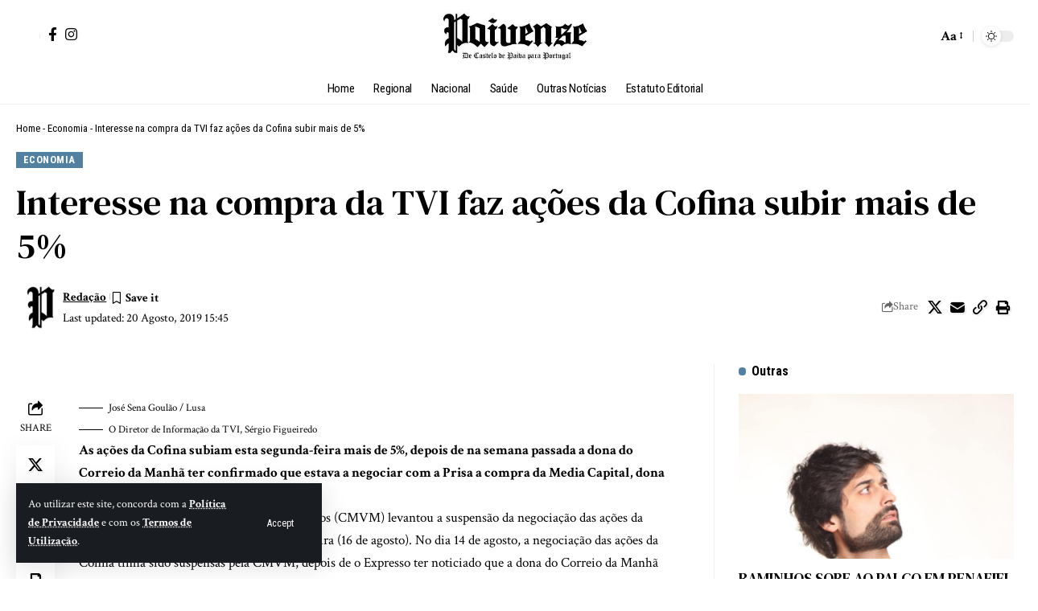

--- FILE ---
content_type: text/html; charset=UTF-8
request_url: https://paivense.pt/economia/interesse-na-compra-da-tvi-faz-acoes-da-cofina-subir-mais-de-5/
body_size: 33859
content:
<!DOCTYPE html>
<html lang="pt-PT" prefix="og: https://ogp.me/ns#">
<head>
    <meta charset="UTF-8" />
    <meta http-equiv="X-UA-Compatible" content="IE=edge" />
	<meta name="viewport" content="width=device-width, initial-scale=1.0" />
    <link rel="profile" href="https://gmpg.org/xfn/11" />
	<!-- Jetpack Site Verification Tags -->
<meta name="google-site-verification" content="uVVmY8_s8x2fnfAtsvlbqBlP0jKN3EpN9WSeu5KOopk" />

<!-- Search Engine Optimization by Rank Math - https://rankmath.com/ -->
<title>Interesse na compra da TVI faz ações da Cofina subir mais de 5% &raquo; De Castelo de Paiva para todo Portugal!</title>
<meta name="description" content="José Sena Goulão / Lusa"/>
<meta name="robots" content="follow, index, max-snippet:-1, max-video-preview:-1, max-image-preview:large"/>
<link rel="preconnect" href="https://fonts.gstatic.com" crossorigin><link rel="preload" as="style" onload="this.onload=null;this.rel='stylesheet'" id="rb-preload-gfonts" href="https://fonts.googleapis.com/css?family=Crimson+Text%3A400%2C600%2C700%2C400italic%2C600italic%2C700italic%7CDM+Serif+Text%3A400%2C400italic%7CRoboto+Condensed%3A700%2C400&amp;display=swap" crossorigin><noscript><link rel="stylesheet" href="https://fonts.googleapis.com/css?family=Crimson+Text%3A400%2C600%2C700%2C400italic%2C600italic%2C700italic%7CDM+Serif+Text%3A400%2C400italic%7CRoboto+Condensed%3A700%2C400&amp;display=swap"></noscript><link rel="canonical" href="https://paivense.pt/economia/interesse-na-compra-da-tvi-faz-acoes-da-cofina-subir-mais-de-5/" />
<meta property="og:locale" content="pt_PT" />
<meta property="og:type" content="article" />
<meta property="og:title" content="Interesse na compra da TVI faz ações da Cofina subir mais de 5% &raquo; De Castelo de Paiva para todo Portugal!" />
<meta property="og:description" content="José Sena Goulão / Lusa" />
<meta property="og:url" content="https://paivense.pt/economia/interesse-na-compra-da-tvi-faz-acoes-da-cofina-subir-mais-de-5/" />
<meta property="og:site_name" content="Paivense" />
<meta property="article:publisher" content="https://www.facebook.com/jornalpaivense" />
<meta property="article:tag" content="Cofina" />
<meta property="article:tag" content="Destaque" />
<meta property="article:tag" content="Economia" />
<meta property="article:tag" content="empresas" />
<meta property="article:tag" content="Media" />
<meta property="article:tag" content="Televisão" />
<meta property="article:tag" content="TVI" />
<meta property="article:section" content="Economia" />
<meta property="og:image" content="https://paivense.pt/wp-content/uploads/2025/08/480761410_1178828210913452_350626760934825786_n.jpg" />
<meta property="og:image:secure_url" content="https://paivense.pt/wp-content/uploads/2025/08/480761410_1178828210913452_350626760934825786_n.jpg" />
<meta property="og:image:width" content="828" />
<meta property="og:image:height" content="315" />
<meta property="og:image:alt" content="Interesse na compra da TVI faz ações da Cofina subir mais de 5%" />
<meta property="og:image:type" content="image/jpeg" />
<meta property="article:published_time" content="2019-08-20T15:45:15+01:00" />
<meta name="twitter:card" content="summary_large_image" />
<meta name="twitter:title" content="Interesse na compra da TVI faz ações da Cofina subir mais de 5% &raquo; De Castelo de Paiva para todo Portugal!" />
<meta name="twitter:description" content="José Sena Goulão / Lusa" />
<meta name="twitter:image" content="https://paivense.pt/wp-content/uploads/2025/08/480761410_1178828210913452_350626760934825786_n.jpg" />
<meta name="twitter:label1" content="Written by" />
<meta name="twitter:data1" content="Redação" />
<meta name="twitter:label2" content="Time to read" />
<meta name="twitter:data2" content="2 minutes" />
<script type="application/ld+json" class="rank-math-schema">{"@context":"https://schema.org","@graph":[{"@type":["Person","Organization"],"@id":"https://paivense.pt/#person","name":"Paivense","sameAs":["https://www.facebook.com/jornalpaivense"]},{"@type":"WebSite","@id":"https://paivense.pt/#website","url":"https://paivense.pt","name":"Paivense","publisher":{"@id":"https://paivense.pt/#person"},"inLanguage":"pt-PT"},{"@type":"ImageObject","@id":"https://zap.aeiou.pt/wp-content/uploads/2019/08/3039db41770f2341aab2791c75f6cae3-783x450.jpg","url":"https://zap.aeiou.pt/wp-content/uploads/2019/08/3039db41770f2341aab2791c75f6cae3-783x450.jpg","width":"200","height":"200","inLanguage":"pt-PT"},{"@type":"BreadcrumbList","@id":"https://paivense.pt/economia/interesse-na-compra-da-tvi-faz-acoes-da-cofina-subir-mais-de-5/#breadcrumb","itemListElement":[{"@type":"ListItem","position":"1","item":{"@id":"https://paivense.pt","name":"Home"}},{"@type":"ListItem","position":"2","item":{"@id":"https://paivense.pt/category/economia/","name":"Economia"}},{"@type":"ListItem","position":"3","item":{"@id":"https://paivense.pt/economia/interesse-na-compra-da-tvi-faz-acoes-da-cofina-subir-mais-de-5/","name":"Interesse na compra da TVI faz a\u00e7\u00f5es da Cofina subir mais de 5%"}}]},{"@type":"WebPage","@id":"https://paivense.pt/economia/interesse-na-compra-da-tvi-faz-acoes-da-cofina-subir-mais-de-5/#webpage","url":"https://paivense.pt/economia/interesse-na-compra-da-tvi-faz-acoes-da-cofina-subir-mais-de-5/","name":"Interesse na compra da TVI faz a\u00e7\u00f5es da Cofina subir mais de 5% &raquo; De Castelo de Paiva para todo Portugal!","datePublished":"2019-08-20T15:45:15+01:00","dateModified":"2019-08-20T15:45:15+01:00","isPartOf":{"@id":"https://paivense.pt/#website"},"primaryImageOfPage":{"@id":"https://zap.aeiou.pt/wp-content/uploads/2019/08/3039db41770f2341aab2791c75f6cae3-783x450.jpg"},"inLanguage":"pt-PT","breadcrumb":{"@id":"https://paivense.pt/economia/interesse-na-compra-da-tvi-faz-acoes-da-cofina-subir-mais-de-5/#breadcrumb"}},{"@type":"Person","@id":"https://paivense.pt/author/redacao/","name":"Reda\u00e7\u00e3o","url":"https://paivense.pt/author/redacao/","image":{"@type":"ImageObject","@id":"https://secure.gravatar.com/avatar/ecc26ec64410f297b285bfa66171cd1933e6c9e92523bd350d6f72e54af86033?s=96&amp;d=mm&amp;r=g","url":"https://secure.gravatar.com/avatar/ecc26ec64410f297b285bfa66171cd1933e6c9e92523bd350d6f72e54af86033?s=96&amp;d=mm&amp;r=g","caption":"Reda\u00e7\u00e3o","inLanguage":"pt-PT"}},{"@type":"BlogPosting","headline":"Interesse na compra da TVI faz a\u00e7\u00f5es da Cofina subir mais de 5% &raquo; De Castelo de Paiva para todo","datePublished":"2019-08-20T15:45:15+01:00","dateModified":"2019-08-20T15:45:15+01:00","articleSection":"Economia","author":{"@id":"https://paivense.pt/author/redacao/","name":"Reda\u00e7\u00e3o"},"publisher":{"@id":"https://paivense.pt/#person"},"description":"Jos\u00e9 Sena Goul\u00e3o / Lusa","name":"Interesse na compra da TVI faz a\u00e7\u00f5es da Cofina subir mais de 5% &raquo; De Castelo de Paiva para todo","@id":"https://paivense.pt/economia/interesse-na-compra-da-tvi-faz-acoes-da-cofina-subir-mais-de-5/#richSnippet","isPartOf":{"@id":"https://paivense.pt/economia/interesse-na-compra-da-tvi-faz-acoes-da-cofina-subir-mais-de-5/#webpage"},"image":{"@id":"https://zap.aeiou.pt/wp-content/uploads/2019/08/3039db41770f2341aab2791c75f6cae3-783x450.jpg"},"inLanguage":"pt-PT","mainEntityOfPage":{"@id":"https://paivense.pt/economia/interesse-na-compra-da-tvi-faz-acoes-da-cofina-subir-mais-de-5/#webpage"}}]}</script>
<!-- /Rank Math WordPress SEO plugin -->

<link rel='dns-prefetch' href='//www.googletagmanager.com' />
<link rel='dns-prefetch' href='//stats.wp.com' />
<link rel="alternate" title="oEmbed (JSON)" type="application/json+oembed" href="https://paivense.pt/wp-json/oembed/1.0/embed?url=https%3A%2F%2Fpaivense.pt%2Feconomia%2Finteresse-na-compra-da-tvi-faz-acoes-da-cofina-subir-mais-de-5%2F" />
<link rel="alternate" title="oEmbed (XML)" type="text/xml+oembed" href="https://paivense.pt/wp-json/oembed/1.0/embed?url=https%3A%2F%2Fpaivense.pt%2Feconomia%2Finteresse-na-compra-da-tvi-faz-acoes-da-cofina-subir-mais-de-5%2F&#038;format=xml" />
<script type="application/ld+json">{
    "@context": "https://schema.org",
    "@type": "Organization",
    "legalName": "De Castelo de Paiva para todo Portugal!",
    "url": "https://paivense.pt/",
    "logo": "https://paivense.pt/wp-content/uploads/2025/08/logo-12-000x100-1.webp",
    "sameAs": [
        "https://www.facebook.com/jornalpaivense",
        "https://www.instagram.com/paivense"
    ]
}</script>
<style id='wp-img-auto-sizes-contain-inline-css'>
img:is([sizes=auto i],[sizes^="auto," i]){contain-intrinsic-size:3000px 1500px}
/*# sourceURL=wp-img-auto-sizes-contain-inline-css */
</style>
<style id='wp-emoji-styles-inline-css'>

	img.wp-smiley, img.emoji {
		display: inline !important;
		border: none !important;
		box-shadow: none !important;
		height: 1em !important;
		width: 1em !important;
		margin: 0 0.07em !important;
		vertical-align: -0.1em !important;
		background: none !important;
		padding: 0 !important;
	}
/*# sourceURL=wp-emoji-styles-inline-css */
</style>
<link rel='stylesheet' id='wp-block-library-css' href='https://paivense.pt/wp-includes/css/dist/block-library/style.min.css?ver=6.9' media='all' />
<style id='classic-theme-styles-inline-css'>
/*! This file is auto-generated */
.wp-block-button__link{color:#fff;background-color:#32373c;border-radius:9999px;box-shadow:none;text-decoration:none;padding:calc(.667em + 2px) calc(1.333em + 2px);font-size:1.125em}.wp-block-file__button{background:#32373c;color:#fff;text-decoration:none}
/*# sourceURL=/wp-includes/css/classic-themes.min.css */
</style>
<style id='co-authors-plus-coauthors-style-inline-css'>
.wp-block-co-authors-plus-coauthors.is-layout-flow [class*=wp-block-co-authors-plus]{display:inline}

/*# sourceURL=https://paivense.pt/wp-content/plugins/co-authors-plus/build/blocks/block-coauthors/style-index.css */
</style>
<style id='co-authors-plus-avatar-style-inline-css'>
.wp-block-co-authors-plus-avatar :where(img){height:auto;max-width:100%;vertical-align:bottom}.wp-block-co-authors-plus-coauthors.is-layout-flow .wp-block-co-authors-plus-avatar :where(img){vertical-align:middle}.wp-block-co-authors-plus-avatar:is(.alignleft,.alignright){display:table}.wp-block-co-authors-plus-avatar.aligncenter{display:table;margin-inline:auto}

/*# sourceURL=https://paivense.pt/wp-content/plugins/co-authors-plus/build/blocks/block-coauthor-avatar/style-index.css */
</style>
<style id='co-authors-plus-image-style-inline-css'>
.wp-block-co-authors-plus-image{margin-bottom:0}.wp-block-co-authors-plus-image :where(img){height:auto;max-width:100%;vertical-align:bottom}.wp-block-co-authors-plus-coauthors.is-layout-flow .wp-block-co-authors-plus-image :where(img){vertical-align:middle}.wp-block-co-authors-plus-image:is(.alignfull,.alignwide) :where(img){width:100%}.wp-block-co-authors-plus-image:is(.alignleft,.alignright){display:table}.wp-block-co-authors-plus-image.aligncenter{display:table;margin-inline:auto}

/*# sourceURL=https://paivense.pt/wp-content/plugins/co-authors-plus/build/blocks/block-coauthor-image/style-index.css */
</style>
<link rel='stylesheet' id='mediaelement-css' href='https://paivense.pt/wp-includes/js/mediaelement/mediaelementplayer-legacy.min.css?ver=4.2.17' media='all' />
<link rel='stylesheet' id='wp-mediaelement-css' href='https://paivense.pt/wp-includes/js/mediaelement/wp-mediaelement.min.css?ver=6.9' media='all' />
<style id='jetpack-sharing-buttons-style-inline-css'>
.jetpack-sharing-buttons__services-list{display:flex;flex-direction:row;flex-wrap:wrap;gap:0;list-style-type:none;margin:5px;padding:0}.jetpack-sharing-buttons__services-list.has-small-icon-size{font-size:12px}.jetpack-sharing-buttons__services-list.has-normal-icon-size{font-size:16px}.jetpack-sharing-buttons__services-list.has-large-icon-size{font-size:24px}.jetpack-sharing-buttons__services-list.has-huge-icon-size{font-size:36px}@media print{.jetpack-sharing-buttons__services-list{display:none!important}}.editor-styles-wrapper .wp-block-jetpack-sharing-buttons{gap:0;padding-inline-start:0}ul.jetpack-sharing-buttons__services-list.has-background{padding:1.25em 2.375em}
/*# sourceURL=https://paivense.pt/wp-content/plugins/jetpack/_inc/blocks/sharing-buttons/view.css */
</style>
<link rel='stylesheet' id='foxiz-elements-css' href='https://paivense.pt/wp-content/plugins/foxiz-core/lib/foxiz-elements/public/style.css?ver=3.0' media='all' />
<style id='global-styles-inline-css'>
:root{--wp--preset--aspect-ratio--square: 1;--wp--preset--aspect-ratio--4-3: 4/3;--wp--preset--aspect-ratio--3-4: 3/4;--wp--preset--aspect-ratio--3-2: 3/2;--wp--preset--aspect-ratio--2-3: 2/3;--wp--preset--aspect-ratio--16-9: 16/9;--wp--preset--aspect-ratio--9-16: 9/16;--wp--preset--color--black: #000000;--wp--preset--color--cyan-bluish-gray: #abb8c3;--wp--preset--color--white: #ffffff;--wp--preset--color--pale-pink: #f78da7;--wp--preset--color--vivid-red: #cf2e2e;--wp--preset--color--luminous-vivid-orange: #ff6900;--wp--preset--color--luminous-vivid-amber: #fcb900;--wp--preset--color--light-green-cyan: #7bdcb5;--wp--preset--color--vivid-green-cyan: #00d084;--wp--preset--color--pale-cyan-blue: #8ed1fc;--wp--preset--color--vivid-cyan-blue: #0693e3;--wp--preset--color--vivid-purple: #9b51e0;--wp--preset--gradient--vivid-cyan-blue-to-vivid-purple: linear-gradient(135deg,rgb(6,147,227) 0%,rgb(155,81,224) 100%);--wp--preset--gradient--light-green-cyan-to-vivid-green-cyan: linear-gradient(135deg,rgb(122,220,180) 0%,rgb(0,208,130) 100%);--wp--preset--gradient--luminous-vivid-amber-to-luminous-vivid-orange: linear-gradient(135deg,rgb(252,185,0) 0%,rgb(255,105,0) 100%);--wp--preset--gradient--luminous-vivid-orange-to-vivid-red: linear-gradient(135deg,rgb(255,105,0) 0%,rgb(207,46,46) 100%);--wp--preset--gradient--very-light-gray-to-cyan-bluish-gray: linear-gradient(135deg,rgb(238,238,238) 0%,rgb(169,184,195) 100%);--wp--preset--gradient--cool-to-warm-spectrum: linear-gradient(135deg,rgb(74,234,220) 0%,rgb(151,120,209) 20%,rgb(207,42,186) 40%,rgb(238,44,130) 60%,rgb(251,105,98) 80%,rgb(254,248,76) 100%);--wp--preset--gradient--blush-light-purple: linear-gradient(135deg,rgb(255,206,236) 0%,rgb(152,150,240) 100%);--wp--preset--gradient--blush-bordeaux: linear-gradient(135deg,rgb(254,205,165) 0%,rgb(254,45,45) 50%,rgb(107,0,62) 100%);--wp--preset--gradient--luminous-dusk: linear-gradient(135deg,rgb(255,203,112) 0%,rgb(199,81,192) 50%,rgb(65,88,208) 100%);--wp--preset--gradient--pale-ocean: linear-gradient(135deg,rgb(255,245,203) 0%,rgb(182,227,212) 50%,rgb(51,167,181) 100%);--wp--preset--gradient--electric-grass: linear-gradient(135deg,rgb(202,248,128) 0%,rgb(113,206,126) 100%);--wp--preset--gradient--midnight: linear-gradient(135deg,rgb(2,3,129) 0%,rgb(40,116,252) 100%);--wp--preset--font-size--small: 13px;--wp--preset--font-size--medium: 20px;--wp--preset--font-size--large: 36px;--wp--preset--font-size--x-large: 42px;--wp--preset--spacing--20: 0.44rem;--wp--preset--spacing--30: 0.67rem;--wp--preset--spacing--40: 1rem;--wp--preset--spacing--50: 1.5rem;--wp--preset--spacing--60: 2.25rem;--wp--preset--spacing--70: 3.38rem;--wp--preset--spacing--80: 5.06rem;--wp--preset--shadow--natural: 6px 6px 9px rgba(0, 0, 0, 0.2);--wp--preset--shadow--deep: 12px 12px 50px rgba(0, 0, 0, 0.4);--wp--preset--shadow--sharp: 6px 6px 0px rgba(0, 0, 0, 0.2);--wp--preset--shadow--outlined: 6px 6px 0px -3px rgb(255, 255, 255), 6px 6px rgb(0, 0, 0);--wp--preset--shadow--crisp: 6px 6px 0px rgb(0, 0, 0);}:where(.is-layout-flex){gap: 0.5em;}:where(.is-layout-grid){gap: 0.5em;}body .is-layout-flex{display: flex;}.is-layout-flex{flex-wrap: wrap;align-items: center;}.is-layout-flex > :is(*, div){margin: 0;}body .is-layout-grid{display: grid;}.is-layout-grid > :is(*, div){margin: 0;}:where(.wp-block-columns.is-layout-flex){gap: 2em;}:where(.wp-block-columns.is-layout-grid){gap: 2em;}:where(.wp-block-post-template.is-layout-flex){gap: 1.25em;}:where(.wp-block-post-template.is-layout-grid){gap: 1.25em;}.has-black-color{color: var(--wp--preset--color--black) !important;}.has-cyan-bluish-gray-color{color: var(--wp--preset--color--cyan-bluish-gray) !important;}.has-white-color{color: var(--wp--preset--color--white) !important;}.has-pale-pink-color{color: var(--wp--preset--color--pale-pink) !important;}.has-vivid-red-color{color: var(--wp--preset--color--vivid-red) !important;}.has-luminous-vivid-orange-color{color: var(--wp--preset--color--luminous-vivid-orange) !important;}.has-luminous-vivid-amber-color{color: var(--wp--preset--color--luminous-vivid-amber) !important;}.has-light-green-cyan-color{color: var(--wp--preset--color--light-green-cyan) !important;}.has-vivid-green-cyan-color{color: var(--wp--preset--color--vivid-green-cyan) !important;}.has-pale-cyan-blue-color{color: var(--wp--preset--color--pale-cyan-blue) !important;}.has-vivid-cyan-blue-color{color: var(--wp--preset--color--vivid-cyan-blue) !important;}.has-vivid-purple-color{color: var(--wp--preset--color--vivid-purple) !important;}.has-black-background-color{background-color: var(--wp--preset--color--black) !important;}.has-cyan-bluish-gray-background-color{background-color: var(--wp--preset--color--cyan-bluish-gray) !important;}.has-white-background-color{background-color: var(--wp--preset--color--white) !important;}.has-pale-pink-background-color{background-color: var(--wp--preset--color--pale-pink) !important;}.has-vivid-red-background-color{background-color: var(--wp--preset--color--vivid-red) !important;}.has-luminous-vivid-orange-background-color{background-color: var(--wp--preset--color--luminous-vivid-orange) !important;}.has-luminous-vivid-amber-background-color{background-color: var(--wp--preset--color--luminous-vivid-amber) !important;}.has-light-green-cyan-background-color{background-color: var(--wp--preset--color--light-green-cyan) !important;}.has-vivid-green-cyan-background-color{background-color: var(--wp--preset--color--vivid-green-cyan) !important;}.has-pale-cyan-blue-background-color{background-color: var(--wp--preset--color--pale-cyan-blue) !important;}.has-vivid-cyan-blue-background-color{background-color: var(--wp--preset--color--vivid-cyan-blue) !important;}.has-vivid-purple-background-color{background-color: var(--wp--preset--color--vivid-purple) !important;}.has-black-border-color{border-color: var(--wp--preset--color--black) !important;}.has-cyan-bluish-gray-border-color{border-color: var(--wp--preset--color--cyan-bluish-gray) !important;}.has-white-border-color{border-color: var(--wp--preset--color--white) !important;}.has-pale-pink-border-color{border-color: var(--wp--preset--color--pale-pink) !important;}.has-vivid-red-border-color{border-color: var(--wp--preset--color--vivid-red) !important;}.has-luminous-vivid-orange-border-color{border-color: var(--wp--preset--color--luminous-vivid-orange) !important;}.has-luminous-vivid-amber-border-color{border-color: var(--wp--preset--color--luminous-vivid-amber) !important;}.has-light-green-cyan-border-color{border-color: var(--wp--preset--color--light-green-cyan) !important;}.has-vivid-green-cyan-border-color{border-color: var(--wp--preset--color--vivid-green-cyan) !important;}.has-pale-cyan-blue-border-color{border-color: var(--wp--preset--color--pale-cyan-blue) !important;}.has-vivid-cyan-blue-border-color{border-color: var(--wp--preset--color--vivid-cyan-blue) !important;}.has-vivid-purple-border-color{border-color: var(--wp--preset--color--vivid-purple) !important;}.has-vivid-cyan-blue-to-vivid-purple-gradient-background{background: var(--wp--preset--gradient--vivid-cyan-blue-to-vivid-purple) !important;}.has-light-green-cyan-to-vivid-green-cyan-gradient-background{background: var(--wp--preset--gradient--light-green-cyan-to-vivid-green-cyan) !important;}.has-luminous-vivid-amber-to-luminous-vivid-orange-gradient-background{background: var(--wp--preset--gradient--luminous-vivid-amber-to-luminous-vivid-orange) !important;}.has-luminous-vivid-orange-to-vivid-red-gradient-background{background: var(--wp--preset--gradient--luminous-vivid-orange-to-vivid-red) !important;}.has-very-light-gray-to-cyan-bluish-gray-gradient-background{background: var(--wp--preset--gradient--very-light-gray-to-cyan-bluish-gray) !important;}.has-cool-to-warm-spectrum-gradient-background{background: var(--wp--preset--gradient--cool-to-warm-spectrum) !important;}.has-blush-light-purple-gradient-background{background: var(--wp--preset--gradient--blush-light-purple) !important;}.has-blush-bordeaux-gradient-background{background: var(--wp--preset--gradient--blush-bordeaux) !important;}.has-luminous-dusk-gradient-background{background: var(--wp--preset--gradient--luminous-dusk) !important;}.has-pale-ocean-gradient-background{background: var(--wp--preset--gradient--pale-ocean) !important;}.has-electric-grass-gradient-background{background: var(--wp--preset--gradient--electric-grass) !important;}.has-midnight-gradient-background{background: var(--wp--preset--gradient--midnight) !important;}.has-small-font-size{font-size: var(--wp--preset--font-size--small) !important;}.has-medium-font-size{font-size: var(--wp--preset--font-size--medium) !important;}.has-large-font-size{font-size: var(--wp--preset--font-size--large) !important;}.has-x-large-font-size{font-size: var(--wp--preset--font-size--x-large) !important;}
:where(.wp-block-post-template.is-layout-flex){gap: 1.25em;}:where(.wp-block-post-template.is-layout-grid){gap: 1.25em;}
:where(.wp-block-term-template.is-layout-flex){gap: 1.25em;}:where(.wp-block-term-template.is-layout-grid){gap: 1.25em;}
:where(.wp-block-columns.is-layout-flex){gap: 2em;}:where(.wp-block-columns.is-layout-grid){gap: 2em;}
:root :where(.wp-block-pullquote){font-size: 1.5em;line-height: 1.6;}
/*# sourceURL=global-styles-inline-css */
</style>
<link rel='stylesheet' id='elementor-icons-css' href='https://paivense.pt/wp-content/plugins/elementor/assets/lib/eicons/css/elementor-icons.min.css?ver=5.46.0' media='all' />
<link rel='stylesheet' id='elementor-frontend-css' href='https://paivense.pt/wp-content/plugins/elementor/assets/css/frontend.min.css?ver=3.34.4' media='all' />
<link rel='stylesheet' id='elementor-post-47230-css' href='https://paivense.pt/wp-content/uploads/elementor/css/post-47230.css?ver=1769712654' media='all' />
<link rel='stylesheet' id='elementor-post-2141-css' href='https://paivense.pt/wp-content/uploads/elementor/css/post-2141.css?ver=1769712655' media='all' />
<link rel='stylesheet' id='elementor-post-57375-css' href='https://paivense.pt/wp-content/uploads/elementor/css/post-57375.css?ver=1769712655' media='all' />
<link rel='stylesheet' id='elementor-post-57370-css' href='https://paivense.pt/wp-content/uploads/elementor/css/post-57370.css?ver=1769712654' media='all' />
<link rel='stylesheet' id='elementor-post-57371-css' href='https://paivense.pt/wp-content/uploads/elementor/css/post-57371.css?ver=1769712654' media='all' />

<link rel='stylesheet' id='foxiz-main-css' href='https://paivense.pt/wp-content/themes/foxiz/assets/css/main.css?ver=2.6.7' media='all' />
<style id='foxiz-main-inline-css'>
:root {--body-family:Crimson Text;--body-fweight:400;--body-fcolor:#000000;--body-fsize:17px;--h1-family:DM Serif Text;--h1-fweight:400;--h2-family:DM Serif Text;--h2-fweight:400;--h3-family:DM Serif Text;--h3-fweight:400;--h3-fsize:19px;--h4-family:DM Serif Text;--h4-fweight:400;--h5-family:DM Serif Text;--h5-fweight:400;--h6-family:DM Serif Text;--h6-fweight:400;--cat-family:Roboto Condensed;--cat-fweight:700;--cat-fsize:11px;--cat-fspace:0.04545em;--meta-family:Crimson Text;--meta-fweight:400;--meta-b-family:Crimson Text;--meta-b-fweight:700;--input-family:Crimson Text;--input-fweight:400;--input-fsize:14px;--btn-family:Roboto Condensed;--btn-fweight:400;--btn-fsize:12px;--menu-family:Roboto Condensed;--menu-fweight:400;--menu-fsize:15px;--submenu-family:Roboto Condensed;--submenu-fweight:400;--submenu-fsize:14px;--dwidgets-family:Roboto Condensed;--dwidgets-fweight:400;--headline-family:DM Serif Text;--headline-fweight:400;--tagline-family:Crimson Text;--tagline-fweight:600;--tagline-fsize:20px;--tagline-fspace:-0.02500em;--heading-family:Roboto Condensed;--heading-fweight:700;--subheading-family:Crimson Text;--subheading-fweight:600;--subheading-fsize:12px;--quote-family:DM Serif Text;--quote-fweight:400;--quote-fstyle:italic;--bcrumb-family:Roboto Condensed;--bcrumb-fweight:400;--bcrumb-fsize:13px;--readmore-fsize : 12px;--tagline-s-fsize : 20px;--bookmark-fsize : 14px;}@media (max-width: 1024px) {body {--body-fsize : 15px;--h3-fsize : 18px;--cat-fsize : 10px;--readmore-fsize : 11px;--btn-fsize : 12px;--bcrumb-fsize : 12px;--excerpt-fsize : 13px;--tagline-fsize : 18px;--tagline-s-fsize : 18px;--bookmark-fsize : 14px;}}@media (max-width: 767px) {body {--body-fsize : 15px;--h3-fsize : 17px;--cat-fsize : 10px;--readmore-fsize : 11px;--btn-fsize : 11px;--bcrumb-fsize : 12px;--excerpt-fsize : 13px;--tagline-fsize : 17px;--tagline-s-fsize : 17px;--bookmark-fsize : 14px;}}:root {--g-color :#5280a0;--g-color-90 :#5280a0e6;--excerpt-color :#000000;}[data-theme="dark"], .light-scheme {--solid-white :#080808;--excerpt-color :#aaaaaa;}[data-theme="dark"].is-hd-4 {--nav-bg: #191c20;--nav-bg-from: #191c20;--nav-bg-to: #191c20;--nav-bg-glass: #191c2011;--nav-bg-glass-from: #191c2011;--nav-bg-glass-to: #191c2011;}[data-theme="dark"].is-hd-5, [data-theme="dark"].is-hd-5:not(.sticky-on) {--nav-bg: #191c20;--nav-bg-from: #191c20;--nav-bg-to: #191c20;--nav-bg-glass: #191c2011;--nav-bg-glass-from: #191c2011;--nav-bg-glass-to: #191c2011;}:root {--topad-spacing :15px;--round-3 :0px;--round-5 :0px;--round-7 :0px;--hyperlink-line-color :var(--g-color);--s-content-width : 760px;--max-width-wo-sb : 840px;--s10-feat-ratio :45%;--s11-feat-ratio :45%;--login-popup-w : 350px;}.p-readmore { font-family:Roboto Condensed;font-weight:700;}.mobile-menu > li > a  { font-family:Roboto Condensed;font-weight:400;font-size:14px;}.mobile-menu .sub-menu a, .logged-mobile-menu a { font-family:Roboto Condensed;font-weight:700;font-size:14px;}.mobile-qview a { font-family:Roboto Condensed;font-weight:400;font-size:16px;}.search-header:before { background-repeat : no-repeat;background-size : cover;background-image : url(https://foxiz.themeruby.com/time/wp-content/uploads/sites/2/2022/08/serach-bg.png);background-attachment : scroll;background-position : center center;}[data-theme="dark"] .search-header:before { background-repeat : no-repeat;background-size : cover;background-attachment : scroll;background-position : center center;}.footer-has-bg { background-color : #0000000a;}[data-theme="dark"] .footer-has-bg { background-color : #16181c;}#amp-mobile-version-switcher { display: none; }.search-icon-svg { -webkit-mask-image: url(https://foxiz.themeruby.com/time/wp-content/uploads/sites/2/2022/07/header-search.svg);mask-image: url(https://foxiz.themeruby.com/time/wp-content/uploads/sites/2/2022/07/header-search.svg); }.login-icon-svg { -webkit-mask-image: url(https://foxiz.themeruby.com/time/wp-content/uploads/sites/2/2022/08/sign-in.svg);mask-image: url(https://foxiz.themeruby.com/time/wp-content/uploads/sites/2/2022/08/sign-in.svg); }
/*# sourceURL=foxiz-main-inline-css */
</style>
<link rel='stylesheet' id='foxiz-print-css' href='https://paivense.pt/wp-content/themes/foxiz/assets/css/print.css?ver=2.6.7' media='all' />
<link rel='stylesheet' id='foxiz-style-css' href='https://paivense.pt/wp-content/themes/foxiz/style.css?ver=2.6.7' media='all' />
<link rel='stylesheet' id='elementor-gf-local-roboto-css' href='https://novo.paivense.pt/wp-content/uploads/elementor/google-fonts/css/roboto.css?ver=1756257074' media='all' />
<link rel='stylesheet' id='elementor-gf-local-robotoslab-css' href='https://novo.paivense.pt/wp-content/uploads/elementor/google-fonts/css/robotoslab.css?ver=1756257075' media='all' />
<link rel='stylesheet' id='elementor-gf-local-robotocondensed-css' href='https://novo.paivense.pt/wp-content/uploads/elementor/google-fonts/css/robotocondensed.css?ver=1756257079' media='all' />
<script src="https://paivense.pt/wp-includes/js/jquery/jquery.min.js?ver=3.7.1" id="jquery-core-js"></script>
<script src="https://paivense.pt/wp-includes/js/jquery/jquery-migrate.min.js?ver=3.4.1" id="jquery-migrate-js"></script>

<!-- Google tag (gtag.js) snippet added by Site Kit -->
<!-- Google Analytics snippet added by Site Kit -->
<script src="https://www.googletagmanager.com/gtag/js?id=GT-PZZ9RPG" id="google_gtagjs-js" async></script>
<script id="google_gtagjs-js-after">
window.dataLayer = window.dataLayer || [];function gtag(){dataLayer.push(arguments);}
gtag("set","linker",{"domains":["paivense.pt"]});
gtag("js", new Date());
gtag("set", "developer_id.dZTNiMT", true);
gtag("config", "GT-PZZ9RPG");
 window._googlesitekit = window._googlesitekit || {}; window._googlesitekit.throttledEvents = []; window._googlesitekit.gtagEvent = (name, data) => { var key = JSON.stringify( { name, data } ); if ( !! window._googlesitekit.throttledEvents[ key ] ) { return; } window._googlesitekit.throttledEvents[ key ] = true; setTimeout( () => { delete window._googlesitekit.throttledEvents[ key ]; }, 5 ); gtag( "event", name, { ...data, event_source: "site-kit" } ); }; 
//# sourceURL=google_gtagjs-js-after
</script>
<script src="https://paivense.pt/wp-content/themes/foxiz/assets/js/highlight-share.js?ver=1" id="highlight-share-js"></script>
<link rel="preload" href="https://paivense.pt/wp-content/themes/foxiz/assets/fonts/icons.woff2?ver=2.5.0" as="font" type="font/woff2" crossorigin="anonymous"> <link rel="https://api.w.org/" href="https://paivense.pt/wp-json/" /><link rel="alternate" title="JSON" type="application/json" href="https://paivense.pt/wp-json/wp/v2/posts/29787" /><link rel="EditURI" type="application/rsd+xml" title="RSD" href="https://paivense.pt/xmlrpc.php?rsd" />
<meta name="generator" content="WordPress 6.9" />
<link rel='shortlink' href='https://wp.me/p9s8EU-7Kr' />
<meta name="generator" content="Site Kit by Google 1.171.0" />	<style>img#wpstats{display:none}</style>
		<meta name="generator" content="Elementor 3.34.4; features: additional_custom_breakpoints; settings: css_print_method-external, google_font-enabled, font_display-swap">
<script type="application/ld+json">{
    "@context": "https://schema.org",
    "@type": "WebSite",
    "@id": "https://paivense.pt/#website",
    "url": "https://paivense.pt/",
    "name": "De Castelo de Paiva para todo Portugal!",
    "potentialAction": {
        "@type": "SearchAction",
        "target": "https://paivense.pt/?s={search_term_string}",
        "query-input": "required name=search_term_string"
    }
}</script>
			<style>
				.e-con.e-parent:nth-of-type(n+4):not(.e-lazyloaded):not(.e-no-lazyload),
				.e-con.e-parent:nth-of-type(n+4):not(.e-lazyloaded):not(.e-no-lazyload) * {
					background-image: none !important;
				}
				@media screen and (max-height: 1024px) {
					.e-con.e-parent:nth-of-type(n+3):not(.e-lazyloaded):not(.e-no-lazyload),
					.e-con.e-parent:nth-of-type(n+3):not(.e-lazyloaded):not(.e-no-lazyload) * {
						background-image: none !important;
					}
				}
				@media screen and (max-height: 640px) {
					.e-con.e-parent:nth-of-type(n+2):not(.e-lazyloaded):not(.e-no-lazyload),
					.e-con.e-parent:nth-of-type(n+2):not(.e-lazyloaded):not(.e-no-lazyload) * {
						background-image: none !important;
					}
				}
			</style>
			<link rel="icon" href="https://paivense.pt/wp-content/uploads/2020/12/cropped-24774996_728572007347068_7859010650179814870_n-32x32.jpg" sizes="32x32" />
<link rel="icon" href="https://paivense.pt/wp-content/uploads/2020/12/cropped-24774996_728572007347068_7859010650179814870_n-192x192.jpg" sizes="192x192" />
<link rel="apple-touch-icon" href="https://paivense.pt/wp-content/uploads/2020/12/cropped-24774996_728572007347068_7859010650179814870_n-180x180.jpg" />
<meta name="msapplication-TileImage" content="https://paivense.pt/wp-content/uploads/2020/12/cropped-24774996_728572007347068_7859010650179814870_n-270x270.jpg" />
<meta name="generator" content="WP Rocket 3.19.3" data-wpr-features="wpr_cdn" /></head>
<body class="wp-singular post-template-default single single-post postid-29787 single-format-standard wp-embed-responsive wp-theme-foxiz personalized-all elementor-default elementor-kit-47230 menu-ani-2 hover-ani-1 btn-ani-1 btn-transform-1 is-rm-1 lmeta-dot loader-1 dark-sw-1 mtax-1 is-hd-5 is-standard-1 is-mstick yes-tstick is-backtop none-m-backtop " data-theme="default">
<div data-rocket-location-hash="7e4f4a3adee48df92822953dbaffab3d" class="site-outer">
			<div data-rocket-location-hash="9fda4a5929884b4e7a02c8e3dbae59a4" id="site-header" class="header-wrap rb-section header-5 header-fw style-border has-quick-menu">
			<aside id="rb-privacy" class="privacy-bar privacy-left"><div class="privacy-inner"><div class="privacy-content">Ao utilizar este site, concorda com a <a href="https://paivense.pt/politica-de-privacidade">Política de Privacidade</a> e com os <a href="https://paivense.pt/termos-e-condicoes">Termos de Utilização</a>.</div><div class="privacy-dismiss"><a id="privacy-trigger" href="#" role="button" class="privacy-dismiss-btn is-btn"><span>Accept</span></a></div></div></aside>		<div data-rocket-location-hash="bf588db960b64fe2d3b70204ea757e70" class="reading-indicator"><span id="reading-progress"></span></div>
					<div data-rocket-location-hash="eaf1f195b4aae053ed5d930ce5d3c91f" class="logo-sec">
				<div class="logo-sec-inner rb-container edge-padding">
					<div class="logo-sec-left">
								<div class="wnav-holder widget-h-login header-dropdown-outer">
								<a href="https://paivense.pt/wp-login.php?redirect_to=https%3A%2F%2Fpaivense.pt%2Feconomia%2Finteresse-na-compra-da-tvi-faz-acoes-da-cofina-subir-mais-de-5%2F" class="login-toggle is-login header-element" data-title="Sign In" role="button" rel="nofollow" aria-label="Sign In"><span class="login-icon-svg"></span></a>
						</div>
				<div class="header-social-list wnav-holder"><a class="social-link-facebook" aria-label="Facebook" data-title="Facebook" href="https://www.facebook.com/jornalpaivense" target="_blank" rel="noopener nofollow"><i class="rbi rbi-facebook" aria-hidden="true"></i></a><a class="social-link-instagram" aria-label="Instagram" data-title="Instagram" href="https://www.instagram.com/paivense" target="_blank" rel="noopener nofollow"><i class="rbi rbi-instagram" aria-hidden="true"></i></a></div>
							</div>
					<div class="logo-sec-center">		<div class="logo-wrap is-image-logo site-branding">
			<a href="https://paivense.pt/" class="logo" title="De Castelo de Paiva para todo Portugal!">
				<img class="logo-default" data-mode="default" height="100" width="329" src="https://paivense.pt/wp-content/uploads/2025/08/logo-12-000x100-1.webp" alt="De Castelo de Paiva para todo Portugal!" decoding="async" loading="eager"><img fetchpriority="high" class="logo-dark" data-mode="dark" height="349" width="1037" src="https://paivense.pt/wp-content/uploads/2020/12/LOGO-PAIVENSE-NOVA-FRASE-cópia-3.png" alt="De Castelo de Paiva para todo Portugal!" decoding="async" loading="eager"><img class="logo-transparent" height="349" width="1037" src="https://paivense.pt/wp-content/uploads/2020/12/LOGO-PAIVENSE-NOVA-FRASE-cópia-3.png" alt="De Castelo de Paiva para todo Portugal!" decoding="async" loading="eager">			</a>
		</div>
		</div>
					<div class="logo-sec-right">
						<div class="navbar-right">
									<div class="wnav-holder w-header-search header-dropdown-outer">
			<a href="#" role="button" data-title="Search" class="icon-holder header-element search-btn search-trigger" aria-label="Search">
				<span class="search-icon-svg"></span>							</a>
							<div class="header-dropdown">
					<div class="header-search-form is-icon-layout">
						<form method="get" action="https://paivense.pt/" class="rb-search-form live-search-form"  data-search="post" data-limit="0" data-follow="0" data-tax="category" data-dsource="0"  data-ptype=""><div class="search-form-inner"><span class="search-icon"><span class="search-icon-svg"></span></span><span class="search-text"><input type="text" class="field" placeholder="Pesquisar manchetes, notícias..." value="" name="s"/></span><span class="rb-search-submit"><input type="submit" value="Search"/><i class="rbi rbi-cright" aria-hidden="true"></i></span><span class="live-search-animation rb-loader"></span></div><div class="live-search-response"></div></form>					</div>
				</div>
					</div>
				<div class="wnav-holder font-resizer">
			<a href="#" role="button" class="font-resizer-trigger" data-title="Font Resizer"><span class="screen-reader-text">Font Resizer</span><strong>Aa</strong></a>
		</div>
				<div class="dark-mode-toggle-wrap">
			<div class="dark-mode-toggle">
                <span class="dark-mode-slide">
                    <i class="dark-mode-slide-btn mode-icon-dark" data-title="Switch to Light"><svg class="svg-icon svg-mode-dark" aria-hidden="true" role="img" focusable="false" xmlns="http://www.w3.org/2000/svg" viewBox="0 0 1024 1024"><path fill="currentColor" d="M968.172 426.83c-2.349-12.673-13.274-21.954-26.16-22.226-12.876-0.22-24.192 8.54-27.070 21.102-27.658 120.526-133.48 204.706-257.334 204.706-145.582 0-264.022-118.44-264.022-264.020 0-123.86 84.18-229.676 204.71-257.33 12.558-2.88 21.374-14.182 21.102-27.066s-9.548-23.81-22.22-26.162c-27.996-5.196-56.654-7.834-85.176-7.834-123.938 0-240.458 48.266-328.098 135.904-87.638 87.638-135.902 204.158-135.902 328.096s48.264 240.458 135.902 328.096c87.64 87.638 204.16 135.904 328.098 135.904s240.458-48.266 328.098-135.904c87.638-87.638 135.902-204.158 135.902-328.096 0-28.498-2.638-57.152-7.828-85.17z"></path></svg></i>
                    <i class="dark-mode-slide-btn mode-icon-default" data-title="Switch to Dark"><svg class="svg-icon svg-mode-light" aria-hidden="true" role="img" focusable="false" xmlns="http://www.w3.org/2000/svg" viewBox="0 0 232.447 232.447"><path fill="currentColor" d="M116.211,194.8c-4.143,0-7.5,3.357-7.5,7.5v22.643c0,4.143,3.357,7.5,7.5,7.5s7.5-3.357,7.5-7.5V202.3 C123.711,198.157,120.354,194.8,116.211,194.8z" /><path fill="currentColor" d="M116.211,37.645c4.143,0,7.5-3.357,7.5-7.5V7.505c0-4.143-3.357-7.5-7.5-7.5s-7.5,3.357-7.5,7.5v22.641 C108.711,34.288,112.068,37.645,116.211,37.645z" /><path fill="currentColor" d="M50.054,171.78l-16.016,16.008c-2.93,2.929-2.931,7.677-0.003,10.606c1.465,1.466,3.385,2.198,5.305,2.198 c1.919,0,3.838-0.731,5.302-2.195l16.016-16.008c2.93-2.929,2.931-7.677,0.003-10.606C57.731,168.852,52.982,168.851,50.054,171.78 z" /><path fill="currentColor" d="M177.083,62.852c1.919,0,3.838-0.731,5.302-2.195L198.4,44.649c2.93-2.929,2.931-7.677,0.003-10.606 c-2.93-2.932-7.679-2.931-10.607-0.003l-16.016,16.008c-2.93,2.929-2.931,7.677-0.003,10.607 C173.243,62.12,175.163,62.852,177.083,62.852z" /><path fill="currentColor" d="M37.645,116.224c0-4.143-3.357-7.5-7.5-7.5H7.5c-4.143,0-7.5,3.357-7.5,7.5s3.357,7.5,7.5,7.5h22.645 C34.287,123.724,37.645,120.366,37.645,116.224z" /><path fill="currentColor" d="M224.947,108.724h-22.652c-4.143,0-7.5,3.357-7.5,7.5s3.357,7.5,7.5,7.5h22.652c4.143,0,7.5-3.357,7.5-7.5 S229.09,108.724,224.947,108.724z" /><path fill="currentColor" d="M50.052,60.655c1.465,1.465,3.384,2.197,5.304,2.197c1.919,0,3.839-0.732,5.303-2.196c2.93-2.929,2.93-7.678,0.001-10.606 L44.652,34.042c-2.93-2.93-7.679-2.929-10.606-0.001c-2.93,2.929-2.93,7.678-0.001,10.606L50.052,60.655z" /><path fill="currentColor" d="M182.395,171.782c-2.93-2.929-7.679-2.93-10.606-0.001c-2.93,2.929-2.93,7.678-0.001,10.607l16.007,16.008 c1.465,1.465,3.384,2.197,5.304,2.197c1.919,0,3.839-0.732,5.303-2.196c2.93-2.929,2.93-7.678,0.001-10.607L182.395,171.782z" /><path fill="currentColor" d="M116.22,48.7c-37.232,0-67.523,30.291-67.523,67.523s30.291,67.523,67.523,67.523s67.522-30.291,67.522-67.523 S153.452,48.7,116.22,48.7z M116.22,168.747c-28.962,0-52.523-23.561-52.523-52.523S87.258,63.7,116.22,63.7 c28.961,0,52.522,23.562,52.522,52.523S145.181,168.747,116.22,168.747z" /></svg></i>
                </span>
			</div>
		</div>
								</div>
					</div>
				</div>
			</div>
			<div id="navbar-outer" class="navbar-outer">
				<div id="sticky-holder" class="sticky-holder">
					<div class="navbar-wrap">
						<div class="rb-container edge-padding">
							<div class="navbar-inner">
								<div class="navbar-center">
											<nav id="site-navigation" class="main-menu-wrap" aria-label="main menu"><ul id="menu-main-menu" class="main-menu rb-menu large-menu" itemscope itemtype="https://www.schema.org/SiteNavigationElement"><li id="menu-item-57417" class="menu-item menu-item-type-custom menu-item-object-custom menu-item-home menu-item-57417"><a href="https://paivense.pt"><span>Home</span></a></li>
<li id="menu-item-57420" class="menu-item menu-item-type-taxonomy menu-item-object-category menu-item-57420"><a href="https://paivense.pt/category/regional/"><span>Regional</span></a></li>
<li id="menu-item-57850" class="menu-item menu-item-type-taxonomy menu-item-object-category menu-item-57850"><a href="https://paivense.pt/category/pais/"><span>Nacional</span></a></li>
<li id="menu-item-57419" class="menu-item menu-item-type-taxonomy menu-item-object-category menu-item-57419"><a href="https://paivense.pt/category/saude-e-bem-estar/"><span>Saúde</span></a></li>
<li id="menu-item-57851" class="menu-item menu-item-type-taxonomy menu-item-object-category menu-item-57851"><a href="https://paivense.pt/category/noticias/"><span>Outras Notícias</span></a></li>
<li id="menu-item-57424" class="menu-item menu-item-type-post_type menu-item-object-page menu-item-privacy-policy menu-item-57424"><a href="https://paivense.pt/estatuto-editorial/"><span>Estatuto Editorial</span></a></li>
</ul></nav>
				<div id="s-title-sticky" class="s-title-sticky">
			<div class="s-title-sticky-left">
				<span class="sticky-title-label">Reading:</span>
				<span class="h4 sticky-title">Interesse na compra da TVI faz ações da Cofina subir mais de 5%</span>
			</div>
					<div class="sticky-share-list">
			<div class="t-shared-header meta-text">
				<i class="rbi rbi-share" aria-hidden="true"></i>					<span class="share-label">Share</span>			</div>
			<div class="sticky-share-list-items effect-fadeout is-color">			<a class="share-action share-trigger icon-facebook" aria-label="Share on Facebook" href="https://www.facebook.com/sharer.php?u=https%3A%2F%2Fwp.me%2Fp9s8EU-7Kr" data-title="Facebook" data-gravity=n  rel="nofollow noopener"><i class="rbi rbi-facebook" aria-hidden="true"></i></a>
				<a class="share-action share-trigger icon-twitter" aria-label="Share on X" href="https://twitter.com/intent/tweet?text=Interesse+na+compra+da+TVI+faz+a%C3%A7%C3%B5es+da+Cofina+subir+mais+de+5%25&amp;url=https%3A%2F%2Fwp.me%2Fp9s8EU-7Kr&amp;via=" data-title="X" data-gravity=n  rel="nofollow noopener">
			<i class="rbi rbi-twitter" aria-hidden="true"></i></a>
					<a class="share-action icon-email" aria-label="Email" href="mailto:?subject=Interesse na compra da TVI faz ações da Cofina subir mais de 5% | De Castelo de Paiva para todo Portugal!&body=I found this article interesting and thought of sharing it with you. Check it out:%0A%0Ahttps%3A%2F%2Fwp.me%2Fp9s8EU-7Kr" data-title="Email" data-gravity=n  rel="nofollow">
			<i class="rbi rbi-email" aria-hidden="true"></i></a>
					<a class="share-action icon-copy copy-trigger" aria-label="Copy Link" href="#" rel="nofollow" role="button" data-copied="Copied!" data-link="https://wp.me/p9s8EU-7Kr" data-copy="Copy Link" data-gravity=n ><i class="rbi rbi-link-o" aria-hidden="true"></i></a>
					<a class="share-action icon-print" aria-label="Print" rel="nofollow" role="button" href="javascript:if(window.print)window.print()" data-title="Print" data-gravity=n ><i class="rbi rbi-print" aria-hidden="true"></i></a>
					<a class="share-action native-share-trigger more-icon" aria-label="More" href="#" rel="nofollow" role="button" data-link="https://wp.me/p9s8EU-7Kr" data-ptitle="Interesse na compra da TVI faz ações da Cofina subir mais de 5%" data-title="More"  data-gravity=n ><i class="rbi rbi-more" aria-hidden="true"></i></a>
		</div>
		</div>
				</div>
									</div>
							</div>
						</div>
					</div>
							<div id="header-mobile" class="header-mobile mh-style-shadow">
			<div class="header-mobile-wrap">
						<div class="mbnav mbnav-center edge-padding">
			<div class="navbar-left">
						<div class="mobile-toggle-wrap">
							<a href="#" class="mobile-menu-trigger" role="button" rel="nofollow" aria-label="Open mobile menu">		<span class="burger-icon"><span></span><span></span><span></span></span>
	</a>
					</div>
			<div class="wnav-holder font-resizer">
			<a href="#" role="button" class="font-resizer-trigger" data-title="Font Resizer"><span class="screen-reader-text">Font Resizer</span><strong>Aa</strong></a>
		</div>
					</div>
			<div class="navbar-center">
						<div class="mobile-logo-wrap is-image-logo site-branding">
			<a href="https://paivense.pt/" title="De Castelo de Paiva para todo Portugal!">
				<img class="logo-default" data-mode="default" height="100" width="329" src="https://paivense.pt/wp-content/uploads/2025/08/logo-12-000x100-1.webp" alt="De Castelo de Paiva para todo Portugal!" decoding="async" loading="eager"><img fetchpriority="high" class="logo-dark" data-mode="dark" height="349" width="1037" src="https://paivense.pt/wp-content/uploads/2020/12/LOGO-PAIVENSE-NOVA-FRASE-cópia-3.png" alt="De Castelo de Paiva para todo Portugal!" decoding="async" loading="eager">			</a>
		</div>
					</div>
			<div class="navbar-right">
							<a role="button" href="#" class="mobile-menu-trigger mobile-search-icon" aria-label="search"><span class="search-icon-svg"></span></a>
				<div class="dark-mode-toggle-wrap">
			<div class="dark-mode-toggle">
                <span class="dark-mode-slide">
                    <i class="dark-mode-slide-btn mode-icon-dark" data-title="Switch to Light"><svg class="svg-icon svg-mode-dark" aria-hidden="true" role="img" focusable="false" xmlns="http://www.w3.org/2000/svg" viewBox="0 0 1024 1024"><path fill="currentColor" d="M968.172 426.83c-2.349-12.673-13.274-21.954-26.16-22.226-12.876-0.22-24.192 8.54-27.070 21.102-27.658 120.526-133.48 204.706-257.334 204.706-145.582 0-264.022-118.44-264.022-264.020 0-123.86 84.18-229.676 204.71-257.33 12.558-2.88 21.374-14.182 21.102-27.066s-9.548-23.81-22.22-26.162c-27.996-5.196-56.654-7.834-85.176-7.834-123.938 0-240.458 48.266-328.098 135.904-87.638 87.638-135.902 204.158-135.902 328.096s48.264 240.458 135.902 328.096c87.64 87.638 204.16 135.904 328.098 135.904s240.458-48.266 328.098-135.904c87.638-87.638 135.902-204.158 135.902-328.096 0-28.498-2.638-57.152-7.828-85.17z"></path></svg></i>
                    <i class="dark-mode-slide-btn mode-icon-default" data-title="Switch to Dark"><svg class="svg-icon svg-mode-light" aria-hidden="true" role="img" focusable="false" xmlns="http://www.w3.org/2000/svg" viewBox="0 0 232.447 232.447"><path fill="currentColor" d="M116.211,194.8c-4.143,0-7.5,3.357-7.5,7.5v22.643c0,4.143,3.357,7.5,7.5,7.5s7.5-3.357,7.5-7.5V202.3 C123.711,198.157,120.354,194.8,116.211,194.8z" /><path fill="currentColor" d="M116.211,37.645c4.143,0,7.5-3.357,7.5-7.5V7.505c0-4.143-3.357-7.5-7.5-7.5s-7.5,3.357-7.5,7.5v22.641 C108.711,34.288,112.068,37.645,116.211,37.645z" /><path fill="currentColor" d="M50.054,171.78l-16.016,16.008c-2.93,2.929-2.931,7.677-0.003,10.606c1.465,1.466,3.385,2.198,5.305,2.198 c1.919,0,3.838-0.731,5.302-2.195l16.016-16.008c2.93-2.929,2.931-7.677,0.003-10.606C57.731,168.852,52.982,168.851,50.054,171.78 z" /><path fill="currentColor" d="M177.083,62.852c1.919,0,3.838-0.731,5.302-2.195L198.4,44.649c2.93-2.929,2.931-7.677,0.003-10.606 c-2.93-2.932-7.679-2.931-10.607-0.003l-16.016,16.008c-2.93,2.929-2.931,7.677-0.003,10.607 C173.243,62.12,175.163,62.852,177.083,62.852z" /><path fill="currentColor" d="M37.645,116.224c0-4.143-3.357-7.5-7.5-7.5H7.5c-4.143,0-7.5,3.357-7.5,7.5s3.357,7.5,7.5,7.5h22.645 C34.287,123.724,37.645,120.366,37.645,116.224z" /><path fill="currentColor" d="M224.947,108.724h-22.652c-4.143,0-7.5,3.357-7.5,7.5s3.357,7.5,7.5,7.5h22.652c4.143,0,7.5-3.357,7.5-7.5 S229.09,108.724,224.947,108.724z" /><path fill="currentColor" d="M50.052,60.655c1.465,1.465,3.384,2.197,5.304,2.197c1.919,0,3.839-0.732,5.303-2.196c2.93-2.929,2.93-7.678,0.001-10.606 L44.652,34.042c-2.93-2.93-7.679-2.929-10.606-0.001c-2.93,2.929-2.93,7.678-0.001,10.606L50.052,60.655z" /><path fill="currentColor" d="M182.395,171.782c-2.93-2.929-7.679-2.93-10.606-0.001c-2.93,2.929-2.93,7.678-0.001,10.607l16.007,16.008 c1.465,1.465,3.384,2.197,5.304,2.197c1.919,0,3.839-0.732,5.303-2.196c2.93-2.929,2.93-7.678,0.001-10.607L182.395,171.782z" /><path fill="currentColor" d="M116.22,48.7c-37.232,0-67.523,30.291-67.523,67.523s30.291,67.523,67.523,67.523s67.522-30.291,67.522-67.523 S153.452,48.7,116.22,48.7z M116.22,168.747c-28.962,0-52.523-23.561-52.523-52.523S87.258,63.7,116.22,63.7 c28.961,0,52.522,23.562,52.522,52.523S145.181,168.747,116.22,168.747z" /></svg></i>
                </span>
			</div>
		</div>
					</div>
		</div>
	<div class="mobile-qview"><ul id="menu-mobile-navigation-1" class="mobile-qview-inner"><li class="menu-item menu-item-type-taxonomy menu-item-object-category menu-item-57390"><a href="https://paivense.pt/category/castelo-de-paiva/"><span>Castelo de Paiva</span></a></li>
<li class="menu-item menu-item-type-taxonomy menu-item-object-category menu-item-57391"><a href="https://paivense.pt/category/cinfaes/"><span>Cinfães</span></a></li>
<li class="menu-item menu-item-type-taxonomy menu-item-object-category current-post-ancestor current-menu-parent current-post-parent menu-item-57392"><a href="https://paivense.pt/category/economia/"><span>Economia</span></a></li>
<li class="menu-item menu-item-type-taxonomy menu-item-object-category menu-item-57393"><a href="https://paivense.pt/category/mundo/"><span>Mundo</span></a></li>
<li class="menu-item menu-item-type-taxonomy menu-item-object-category menu-item-57394"><a href="https://paivense.pt/category/politica/"><span>Política</span></a></li>
<li class="menu-item menu-item-type-taxonomy menu-item-object-category menu-item-57395"><a href="https://paivense.pt/category/regional/"><span>Regional</span></a></li>
<li class="menu-item menu-item-type-taxonomy menu-item-object-category menu-item-57396"><a href="https://paivense.pt/category/sociedade/"><span>Sociedade</span></a></li>
</ul></div>			</div>
					<div class="mobile-collapse">
			<div class="collapse-holder">
				<div class="collapse-inner">
											<div class="mobile-search-form edge-padding">		<div class="header-search-form is-form-layout">
							<span class="h5">Pesquisar</span>
			<form method="get" action="https://paivense.pt/" class="rb-search-form"  data-search="post" data-limit="0" data-follow="0" data-tax="category" data-dsource="0"  data-ptype=""><div class="search-form-inner"><span class="search-icon"><span class="search-icon-svg"></span></span><span class="search-text"><input type="text" class="field" placeholder="Pesquisar manchetes, notícias..." value="" name="s"/></span><span class="rb-search-submit"><input type="submit" value="Search"/><i class="rbi rbi-cright" aria-hidden="true"></i></span></div></form>		</div>
		</div>
										<nav class="mobile-menu-wrap edge-padding">
						<ul id="mobile-menu" class="mobile-menu"><li class="menu-item menu-item-type-custom menu-item-object-custom menu-item-home menu-item-57417"><a href="https://paivense.pt"><span>Home</span></a></li>
<li class="menu-item menu-item-type-taxonomy menu-item-object-category menu-item-57420"><a href="https://paivense.pt/category/regional/"><span>Regional</span></a></li>
<li class="menu-item menu-item-type-taxonomy menu-item-object-category menu-item-57850"><a href="https://paivense.pt/category/pais/"><span>Nacional</span></a></li>
<li class="menu-item menu-item-type-taxonomy menu-item-object-category menu-item-57419"><a href="https://paivense.pt/category/saude-e-bem-estar/"><span>Saúde</span></a></li>
<li class="menu-item menu-item-type-taxonomy menu-item-object-category menu-item-57851"><a href="https://paivense.pt/category/noticias/"><span>Outras Notícias</span></a></li>
<li class="menu-item menu-item-type-post_type menu-item-object-page menu-item-privacy-policy menu-item-57424"><a rel="privacy-policy" href="https://paivense.pt/estatuto-editorial/"><span>Estatuto Editorial</span></a></li>
</ul>					</nav>
										<div class="collapse-sections">
													<div class="mobile-socials">
								<span class="mobile-social-title h6">Follow US</span>
								<a class="social-link-facebook" aria-label="Facebook" data-title="Facebook" href="https://www.facebook.com/jornalpaivense" target="_blank" rel="noopener nofollow"><i class="rbi rbi-facebook" aria-hidden="true"></i></a><a class="social-link-instagram" aria-label="Instagram" data-title="Instagram" href="https://www.instagram.com/paivense" target="_blank" rel="noopener nofollow"><i class="rbi rbi-instagram" aria-hidden="true"></i></a>							</div>
											</div>
											<div class="collapse-footer">
															<div class="collapse-copyright">© 2025 Paivense - Todos os direitos reservados. Registo ERC número 127076</div>
													</div>
									</div>
			</div>
		</div>
			</div>
					</div>
			</div>
					</div>
		    <div data-rocket-location-hash="b1866d9e69ac6bb35a83f31955be6df0" class="site-wrap">		<div data-rocket-location-hash="852d833228ee508c679c1baf19cf6bd3" class="single-standard-1 is-sidebar-right sticky-sidebar">
			<div class="rb-s-container edge-padding">
				<article id="post-29787" class="post-29787 post type-post status-publish format-standard category-economia tag-cofina tag-destaque tag-economia tag-empresas tag-media tag-televisao tag-tvi">				<header class="single-header">
					<nav aria-label="breadcrumbs" class="breadcrumb-wrap rank-math-breadcrumb s-breadcrumb"><p class="breadcrumb-inner"><a href="https://paivense.pt">Home</a><span class="separator"> - </span><a href="https://paivense.pt/category/economia/">Economia</a><span class="separator"> - </span><span class="last">Interesse na compra da TVI faz ações da Cofina subir mais de 5%</span></p></nav><div class="s-cats ecat-bg-4 ecat-size-big"><div class="p-categories"><a class="p-category category-id-586" href="https://paivense.pt/category/economia/" rel="category">Economia</a></div></div>		<h1 class="s-title fw-headline">Interesse na compra da TVI faz ações da Cofina subir mais de 5%</h1>
				<div class="single-meta meta-s-default yes-0">
							<div class="smeta-in">
							<a class="meta-el meta-avatar" href="https://paivense.pt/author/redacao/" rel="nofollow" aria-label="Visit posts by Redação"><img alt='Redação' src='https://paivense.pt/wp-content/uploads/2020/12/24774996_728572007347068_7859010650179814870_n.jpg' srcset='https://paivense.pt/wp-content/uploads/2020/12/24774996_728572007347068_7859010650179814870_n.jpg 160w, https://paivense.pt/wp-content/uploads/2020/12/24774996_728572007347068_7859010650179814870_n-150x150.jpg 150w' class='avatar avatar-120 photo' height='120' width='120' decoding='async'/></a>
							<div class="smeta-sec">
													<div class="smeta-bottom meta-text">
								<time class="updated-date" datetime="2019-08-20T15:45:15+01:00">Last updated: 20 Agosto, 2019 15:45</time>
							</div>
												<div class="p-meta">
							<div class="meta-inner is-meta">		<div class="meta-el">
			<a class="meta-author-url meta-author" href="https://paivense.pt/author/redacao/">Redação</a>		</div>
				<div class="meta-el meta-bookmark"><span class="rb-bookmark bookmark-trigger" data-pid="29787"></span></div>
	</div>
						</div>
					</div>
				</div>
							<div class="smeta-extra">		<div class="t-shared-sec tooltips-n">
			<div class="t-shared-header is-meta">
				<i class="rbi rbi-share" aria-hidden="true"></i><span class="share-label">Share</span>
			</div>
			<div class="effect-fadeout">		<a class="share-action share-trigger icon-twitter" aria-label="Share on X" href="https://twitter.com/intent/tweet?text=Interesse+na+compra+da+TVI+faz+a%C3%A7%C3%B5es+da+Cofina+subir+mais+de+5%25&amp;url=https%3A%2F%2Fwp.me%2Fp9s8EU-7Kr&amp;via=" data-title="X" rel="nofollow noopener">
			<i class="rbi rbi-twitter" aria-hidden="true"></i></a>
					<a class="share-action icon-email" aria-label="Email" href="mailto:?subject=Interesse na compra da TVI faz ações da Cofina subir mais de 5% | De Castelo de Paiva para todo Portugal!&body=I found this article interesting and thought of sharing it with you. Check it out:%0A%0Ahttps%3A%2F%2Fwp.me%2Fp9s8EU-7Kr" data-title="Email" rel="nofollow">
			<i class="rbi rbi-email" aria-hidden="true"></i></a>
					<a class="share-action icon-copy copy-trigger" aria-label="Copy Link" href="#" rel="nofollow" role="button" data-copied="Copied!" data-link="https://wp.me/p9s8EU-7Kr" data-copy="Copy Link"><i class="rbi rbi-link-o" aria-hidden="true"></i></a>
					<a class="share-action icon-print" aria-label="Print" rel="nofollow" role="button" href="javascript:if(window.print)window.print()" data-title="Print"><i class="rbi rbi-print" aria-hidden="true"></i></a>
					<a class="share-action native-share-trigger more-icon" aria-label="More" href="#" rel="nofollow" role="button" data-link="https://wp.me/p9s8EU-7Kr" data-ptitle="Interesse na compra da TVI faz ações da Cofina subir mais de 5%" data-title="More" ><i class="rbi rbi-more" aria-hidden="true"></i></a>
		</div>
		</div>
		</div>
					</div>
						</header>
				<div class="grid-container">
					<div class="s-ct">
												<div class="s-feat-outer">
													</div>
								<div class="s-ct-wrap has-lsl">
			<div class="s-ct-inner">
						<div class="l-shared-sec-outer">
			<div class="l-shared-sec">
				<div class="l-shared-header meta-text">
					<i class="rbi rbi-share" aria-hidden="true"></i><span class="share-label">SHARE</span>
				</div>
				<div class="l-shared-items effect-fadeout">
							<a class="share-action share-trigger icon-twitter" aria-label="Share on X" href="https://twitter.com/intent/tweet?text=Interesse+na+compra+da+TVI+faz+a%C3%A7%C3%B5es+da+Cofina+subir+mais+de+5%25&amp;url=https%3A%2F%2Fwp.me%2Fp9s8EU-7Kr&amp;via=" data-title="X" data-gravity=w  rel="nofollow noopener">
			<i class="rbi rbi-twitter" aria-hidden="true"></i></a>
					<a class="share-action icon-email" aria-label="Email" href="mailto:?subject=Interesse na compra da TVI faz ações da Cofina subir mais de 5% | De Castelo de Paiva para todo Portugal!&body=I found this article interesting and thought of sharing it with you. Check it out:%0A%0Ahttps%3A%2F%2Fwp.me%2Fp9s8EU-7Kr" data-title="Email" data-gravity=w  rel="nofollow">
			<i class="rbi rbi-email" aria-hidden="true"></i></a>
					<a class="share-action icon-copy copy-trigger" aria-label="Copy Link" href="#" rel="nofollow" role="button" data-copied="Copied!" data-link="https://wp.me/p9s8EU-7Kr" data-copy="Copy Link" data-gravity=w ><i class="rbi rbi-link-o" aria-hidden="true"></i></a>
					<a class="share-action icon-print" aria-label="Print" rel="nofollow" role="button" href="javascript:if(window.print)window.print()" data-title="Print" data-gravity=w ><i class="rbi rbi-print" aria-hidden="true"></i></a>
					<a class="share-action native-share-trigger more-icon" aria-label="More" href="#" rel="nofollow" role="button" data-link="https://wp.me/p9s8EU-7Kr" data-ptitle="Interesse na compra da TVI faz ações da Cofina subir mais de 5%" data-title="More"  data-gravity=w ><i class="rbi rbi-more" aria-hidden="true"></i></a>
						</div>
			</div>
		</div>
						<div class="e-ct-outer">
							<div class="entry-content rbct clearfix is-highlight-shares"><div id="attachment_274035" class="wp-caption aligncenter">
<p class="wp-caption-text top">José Sena Goulão / Lusa</p>
<p><img decoding="async" class="size-kopa-image-size-3 wp-image-274035" src="https://zap.aeiou.pt/wp-content/uploads/2019/08/3039db41770f2341aab2791c75f6cae3-783x450.jpg" alt width="700" height="402"></p>
<p class="wp-caption-text bot">O Diretor de Informação da TVI, Sérgio Figueiredo</p>
</div>
<p><strong>As ações da Cofina subiam esta segunda-feira mais de 5%, depois de na semana passada a dona do Correio da Manhã ter confirmado que estava a negociar com a Prisa a compra da Media Capital, dona da TVI.</strong></p>
<p>A Comissão do Mercado de Valores Mobiliários (CMVM) levantou a suspensão da negociação das ações da Cofina e da Media Capital na passada sexta-feira (16 de agosto). No dia 14 de agosto, a negociação das ações da Cofina tinha sido suspensas pela CMVM, depois de o Expresso ter noticiado que a dona do Correio da Manhã estava em conversações com a Prisa para a <a href="https://zap.aeiou.pt/cofina-avanca-compra-da-tvi-274032" data-wpel-link="internal" target="_blank" rel="noopener">compra da TVI</a>.</p>
<p>Nesse mesmo dia, a Cofina confirmou que estava a negociar com a Prisa a compra da Media Capital, e um dia depois coube à empresa espanhola confirmar que estava em <strong>negociações em regime de exclusividade</strong> com a dona do Correio da Manhã sobre uma eventual venda da Media Capital.</p>
<p>Qualquer <a href="https://www.etoro.com/investing/guides/fintech/" data-wpel-link="external" target="_self" rel="nofollow external noopener noreferrer" class="ext-link">guia de fintech</a> explica que a notícia da compra de uma empresa por outra faz&nbsp; aumentar as ações de quem é vendido e, quase sempre, de quem compra. Foi este o caso da Cofina, que no início da sessão desta segunda-feira <strong>chegou a valorizar mais de 6%</strong>, seguindo cerca das 9h10 a ganhar 5,62% para 0,47 euros. As ações chegaram a estar a <strong>valorizar 14,61%</strong>, para 0,45 euros a meio da sessão.</p>
<p>Em 16 de agosto, a Cofina adiantou que estava a negociar com a Prisa a aquisição da Vertix, que detém 94,69% da Media Capital, admitindo lançar uma Oferta Pública de Aquisição (OPA) sobre a dona da TVI.</p>
<p>A notícia seguiu-se a meses de especulação no mercado acerca do potencial interesse do grupo de media na estação de televisão.</p>
<p>A Cofina é dona do <strong>Correio da Manhã, CMTV, Jornal de Negócios e Record</strong>, entre outros meios de comunicação social, tendo já mostrado interesse em estar presente no mercado de televisão aberta. <strong>Não há ainda valores concretos</strong> para esta proposta.</p>
<p>A saída de <strong>Rosa Cullell</strong> da administração do grupo Media Capital terá marcado o início das negociações, aponta o jornal,&nbsp;que relaciona o avanço da Cofina com a desvalorização da TVI no mercado.</p>
<p>A estação de televisão, <strong>em forte quebra de audiências, era líder do mercado</strong> português – e o maior ativo da Prisa no nosso país – quando a Altice tentou comprar o grupo Media Capital.</p>
<p>As negociações em regime de exclusividade estarão em vigor durante um período de 30 dias, o qual poderá ser prorrogado por vontade das partes.</p>
<p> Fonte: ZAP</p>
</div>
		<div class="efoot efoot-commas h5">		<div class="efoot-bar tag-bar">
			<span class="blabel is-meta"><i class="rbi rbi-tag" aria-hidden="true"></i>TAGGED:</span><a href="https://paivense.pt/tag/cofina/" rel="tag">Cofina</a><a href="https://paivense.pt/tag/destaque/" rel="tag">Destaque</a><a href="https://paivense.pt/tag/economia/" rel="tag">Economia</a><a href="https://paivense.pt/tag/empresas/" rel="tag">empresas</a><a href="https://paivense.pt/tag/media/" rel="tag">Media</a><a href="https://paivense.pt/tag/televisao/" rel="tag">Televisão</a><a href="https://paivense.pt/tag/tvi/" rel="tag">TVI</a>		</div>
		</div>				</div>
			</div>
					<div class="e-shared-sec entry-sec">
			<div class="e-shared-header h4">
				<i class="rbi rbi-share" aria-hidden="true"></i><span>Share This Article</span>
			</div>
			<div class="rbbsl tooltips-n effect-fadeout">
						<a class="share-action share-trigger icon-twitter" aria-label="Share on X" href="https://twitter.com/intent/tweet?text=Interesse+na+compra+da+TVI+faz+a%C3%A7%C3%B5es+da+Cofina+subir+mais+de+5%25&amp;url=https%3A%2F%2Fwp.me%2Fp9s8EU-7Kr&amp;via=" data-title="X" rel="nofollow noopener">
			<i class="rbi rbi-twitter" aria-hidden="true"></i></a>
					<a class="share-action icon-email" aria-label="Email" href="mailto:?subject=Interesse na compra da TVI faz ações da Cofina subir mais de 5% | De Castelo de Paiva para todo Portugal!&body=I found this article interesting and thought of sharing it with you. Check it out:%0A%0Ahttps%3A%2F%2Fwp.me%2Fp9s8EU-7Kr" data-title="Email" rel="nofollow">
			<i class="rbi rbi-email" aria-hidden="true"></i><span>Email</span></a>
					<a class="share-action icon-copy copy-trigger" aria-label="Copy Link" href="#" rel="nofollow" role="button" data-copied="Copied!" data-link="https://wp.me/p9s8EU-7Kr" data-copy="Copy Link"><i class="rbi rbi-link-o" aria-hidden="true"></i><span>Copy Link</span></a>
					<a class="share-action icon-print" aria-label="Print" rel="nofollow" role="button" href="javascript:if(window.print)window.print()" data-title="Print"><i class="rbi rbi-print" aria-hidden="true"></i><span>Print</span></a>
					<a class="share-action native-share-trigger more-icon" aria-label="More" href="#" rel="nofollow" role="button" data-link="https://wp.me/p9s8EU-7Kr" data-ptitle="Interesse na compra da TVI faz ações da Cofina subir mais de 5%" data-title="More" ><i class="rbi rbi-more" aria-hidden="true"></i></a>
					</div>
		</div>
				</div>
			<div class="entry-pagination e-pagi entry-sec mobile-hide">
			<div class="inner">
									<div class="nav-el nav-left">
						<a href="https://paivense.pt/pacos-ferreira/homem-77-anos-detido-violencia-domestica/">
                            <span class="nav-label is-meta">
                                <i class="rbi rbi-angle-left" aria-hidden="true"></i><span>Previous Article</span>
                            </span><span class="nav-inner h4">
								                               <span class="e-pagi-holder"><span class="e-pagi-title p-url">Homem de 77 anos detido por violência domestica</span></span>
                            </span></a>
					</div>
									<div class="nav-el nav-right">
						<a href="https://paivense.pt/mundo/familia-mais-rica-do-mundo-enriquece-a-quatro-milhoes-de-dolares-por-hora/">
                            <span class="nav-label is-meta">
                                <span>Next Article</span><i class="rbi rbi-angle-right" aria-hidden="true"></i>
                            </span><span class="nav-inner h4">
                                                           <span class="e-pagi-holder"><span class="e-pagi-title p-url">Família mais rica do mundo enriquece a quatro milhões de dólares por hora</span></span>
                            </span></a>
					</div>
							</div>
		</div>
			<div class="comment-box-wrap entry-sec"><div class="comment-box-header">
			<span class="h3"><i class="rbi rbi-comment" aria-hidden="true"></i>Sem comentários</span>
	</div>
<div class="comment-holder no-comment">
	<div id="comments" class="comments-area">
					<div id="respond" class="comment-respond">
		<h3 id="reply-title" class="comment-reply-title">Deixe um comentário <small><a rel="nofollow" id="cancel-comment-reply-link" href="/economia/interesse-na-compra-da-tvi-faz-acoes-da-cofina-subir-mais-de-5/#respond" style="display:none;">Cancelar resposta</a></small></h3><form action="https://paivense.pt/wp-comments-post.php" method="post" id="commentform" class="comment-form"><p class="comment-notes"><span id="email-notes">O seu endereço de email não será publicado.</span> <span class="required-field-message">Campos obrigatórios marcados com <span class="required">*</span></span></p><p class="comment-form-comment"><label for="comment">Comentário <span class="required">*</span></label> <textarea placeholder="Leave a Comment" id="comment" name="comment" cols="45" rows="8" maxlength="65525" required></textarea></p><p class="comment-form-author"><label for="author">Nome <span class="required">*</span></label> <input placeholder="Your name" id="author" name="author" type="text" value="" size="30" maxlength="245" autocomplete="name" required /></p>
<p class="comment-form-email"><label for="email">Email <span class="required">*</span></label> <input placeholder="Your email" id="email" name="email" type="email" value="" size="30" maxlength="100" aria-describedby="email-notes" autocomplete="email" required /></p>
<p class="comment-form-url"><label for="url">Site</label> <input placeholder="Your website" id="url" name="url" type="url" value="" size="30" maxlength="200" autocomplete="url" /></p>
<p class="aiowps-captcha hide-when-displaying-tfa-input"><label for="aiowps-captcha-answer-697e8f1d7e4be">Please enter an answer in digits:</label><div class="aiowps-captcha-equation hide-when-displaying-tfa-input"><strong>eighteen &#8722; 8 = <input type="hidden" name="aiowps-captcha-string-info" class="aiowps-captcha-string-info" value="ky6e62p6w1" /><input type="hidden" name="aiowps-captcha-temp-string" class="aiowps-captcha-temp-string" value="1769901853" /><input type="text" size="2" id="aiowps-captcha-answer-697e8f1d7e4be" class="aiowps-captcha-answer" name="aiowps-captcha-answer" value="" autocomplete="off" /></strong></div></p><p class="form-submit"><input name="submit" type="submit" id="submit" class="submit" value="Publicar comentário" /> <input type='hidden' name='comment_post_ID' value='29787' id='comment_post_ID' />
<input type='hidden' name='comment_parent' id='comment_parent' value='0' />
</p> <p class="comment-form-aios-antibot-keys"><input type="hidden" name="qwbiagfs" value="yt8zkipmr3v1" ><input type="hidden" name="9z7pzwx4" value="tcx6a7dc1m04" ><input type="hidden" name="ifl3d247" value="oeuyecn7cizp" ><input type="hidden" name="2q6sn5qf" value="o27vihelrcwr" ><input type="hidden" name="aios_antibot_keys_expiry" id="aios_antibot_keys_expiry" value="1769904000"></p><p style="display: none;"><input type="hidden" id="akismet_comment_nonce" name="akismet_comment_nonce" value="f6b37dd46a" /></p><p style="display: none !important;" class="akismet-fields-container" data-prefix="ak_"><label>&#916;<textarea name="ak_hp_textarea" cols="45" rows="8" maxlength="100"></textarea></label><input type="hidden" id="ak_js_1" name="ak_js" value="22"/><script>document.getElementById( "ak_js_1" ).setAttribute( "value", ( new Date() ).getTime() );</script></p></form>	</div><!-- #respond -->
	<p class="akismet_comment_form_privacy_notice">This site uses Akismet to reduce spam. <a href="https://akismet.com/privacy/" target="_blank" rel="nofollow noopener">Learn how your comment data is processed.</a></p>	</div>
</div>
</div>
							</div>
								<div class="sidebar-wrap single-sidebar">
				<div class="sidebar-inner clearfix">
							<div data-elementor-type="wp-post" data-elementor-id="2141" class="elementor elementor-2141">
						<section class="elementor-section elementor-top-section elementor-element elementor-element-1e1bdb8 elementor-section-boxed elementor-section-height-default elementor-section-height-default" data-id="1e1bdb8" data-element_type="section">
						<div class="elementor-container elementor-column-gap-default">
					<div class="elementor-column elementor-col-100 elementor-top-column elementor-element elementor-element-83e7f98" data-id="83e7f98" data-element_type="column">
			<div class="elementor-widget-wrap">
							</div>
		</div>
					</div>
		</section>
				<section class="elementor-section elementor-top-section elementor-element elementor-element-2bc0426 elementor-section-full_width elementor-section-height-default elementor-section-height-default" data-id="2bc0426" data-element_type="section">
						<div class="elementor-container elementor-column-gap-default">
					<div class="elementor-column elementor-col-100 elementor-top-column elementor-element elementor-element-5804572 is-sidebar rb-sticky" data-id="5804572" data-element_type="column">
			<div class="elementor-widget-wrap elementor-element-populated">
						<div class="elementor-element elementor-element-8a379cd elementor-widget elementor-widget-foxiz-heading" data-id="8a379cd" data-element_type="widget" data-widget_type="foxiz-heading.default">
				<div class="elementor-widget-container">
					<div id="uid_8a379cd" class="block-h heading-layout-2"><div class="heading-inner"><h4 class="heading-title"><span>Outras</span></h4></div></div>				</div>
				</div>
				<div class="elementor-element elementor-element-1cd20b9 elementor-widget elementor-widget-foxiz-grid-2" data-id="1cd20b9" data-element_type="widget" data-widget_type="foxiz-grid-2.default">
				<div class="elementor-widget-container">
					<div id="uid_1cd20b9" class="block-wrap block-grid block-grid-2 rb-columns rb-col-1 rb-tcol-1 rb-mcol-1 is-gap-20 hovering-bw bottom-border is-b-border-gray no-last-bb meta-s-default"><div class="block-inner">		<div class="p-wrap p-grid p-grid-2" data-pid="58730">
				<div class="feat-holder">		<div class="p-featured">
					<a class="p-flink" href="https://paivense.pt/penafiel/raminhos-sobe-ao-palco-em-penafiel-a-7-de-fevereiro/" title="RAMINHOS SOBE AO PALCO EM PENAFIEL A 7 DE FEVEREIRO">
			<img width="420" height="280" src="https://paivense.pt/wp-content/uploads/2026/01/imagem_2026-01-29_190756374-420x280.png" class="featured-img wp-post-image" alt="" loading="lazy" decoding="async" />		</a>
				</div>
	</div>
		<h3 class="entry-title">		<a class="p-url" href="https://paivense.pt/penafiel/raminhos-sobe-ao-palco-em-penafiel-a-7-de-fevereiro/" rel="bookmark">RAMINHOS SOBE AO PALCO EM PENAFIEL A 7 DE FEVEREIRO</a></h3><p class="entry-summary">O município de Penafiel prepara-se para acolher uma noite de muita animação com o comediante António Raminhos, que se apresenta&hellip;</p>
					</div>
	</div></div>				</div>
				</div>
				<div class="elementor-element elementor-element-516d3d8 elementor-widget elementor-widget-foxiz-grid-small-1" data-id="516d3d8" data-element_type="widget" data-widget_type="foxiz-grid-small-1.default">
				<div class="elementor-widget-container">
					<div id="uid_516d3d8" class="block-wrap block-small block-grid block-grid-small-1 rb-columns rb-col-2 rb-tcol-2 rb-mcol-1 is-gap-custom col-border is-border-gray hovering-bw bottom-border is-b-border-gray no-last-bb meta-s-default"><div class="block-inner">		<div class="p-wrap p-grid p-grid-small-1" data-pid="58727">
				<div class="feat-holder">
						<div class="p-featured">
					<a class="p-flink" href="https://paivense.pt/castelo-de-paiva/festival-itinerarte-e-revelado-este-domingo-em-castelo-de-paiva/" title="FESTIVAL ITINERARTE É REVELADO ESTE DOMINGO EM CASTELO DE PAIVA">
			<img width="330" height="220" src="https://paivense.pt/wp-content/uploads/2026/01/imagem_2026-01-29_190240839-330x220.png" class="featured-img wp-post-image" alt="" loading="lazy" decoding="async" />		</a>
				</div>
	</div>
				<div class="p-content">
			<h5 class="entry-title">		<a class="p-url" href="https://paivense.pt/castelo-de-paiva/festival-itinerarte-e-revelado-este-domingo-em-castelo-de-paiva/" rel="bookmark">FESTIVAL ITINERARTE É REVELADO ESTE DOMINGO EM CASTELO DE PAIVA</a></h5><p class="entry-summary">O Festival ItinerARTE será apresentado ao público este domingo, 1 de fevereiro,&hellip;</p>
					</div>
				</div>
			<div class="p-wrap p-grid p-grid-small-1" data-pid="58724">
				<div class="feat-holder">
						<div class="p-featured">
					<a class="p-flink" href="https://paivense.pt/economia/obras-publicas-registam-forte-crescimento-em-2025/" title="Obras públicas registam forte crescimento em 2025">
			<img width="330" height="220" src="https://paivense.pt/wp-content/uploads/2025/10/Imagem-do-WhatsApp-de-2025-10-10-as-14.55.14_645d6c6e-330x220.jpg" class="featured-img wp-post-image" alt="" loading="lazy" decoding="async" />		</a>
				</div>
	</div>
				<div class="p-content">
			<h5 class="entry-title">		<a class="p-url" href="https://paivense.pt/economia/obras-publicas-registam-forte-crescimento-em-2025/" rel="bookmark">Obras públicas registam forte crescimento em 2025</a></h5>				<p class="entry-summary">Concursos lançados ultrapassam os 10 mil milhões de euros e contratos celebrados&hellip;</p>
					</div>
				</div>
	</div></div>				</div>
				</div>
				<div class="elementor-element elementor-element-f53bc67 elementor-widget elementor-widget-foxiz-ad-image" data-id="f53bc67" data-element_type="widget" data-widget_type="foxiz-ad-image.default">
				<div class="elementor-widget-container">
					<div class="ad-wrap ad-image-wrap"><span class="ad-description is-meta">- Advertisement -</span><div class="ad-image"><img loading="lazy" decoding="async" data-mode="default" src="https://paivense.pt/wp-content/uploads/2022/08/sidebar-banner.jpg" alt="Ad image" width="400" height="500"/><img loading="lazy" decoding="async" data-mode="dark" src="https://paivense.pt/wp-content/uploads/2022/08/sidebar-banner.jpg" alt="Ad image" width="400" height="500"/></div></div>				</div>
				</div>
					</div>
		</div>
					</div>
		</section>
				</div>
						</div>
			</div>
							</div>
				</article>			<div class="sfoter-sec single-related">
						<div data-elementor-type="wp-post" data-elementor-id="57375" class="elementor elementor-57375">
						<section class="elementor-section elementor-top-section elementor-element elementor-element-8546af5 elementor-section-boxed elementor-section-height-default elementor-section-height-default" data-id="8546af5" data-element_type="section">
						<div class="elementor-container elementor-column-gap-custom">
					<div class="elementor-column elementor-col-100 elementor-top-column elementor-element elementor-element-174b449" data-id="174b449" data-element_type="column">
			<div class="elementor-widget-wrap elementor-element-populated">
						<div class="elementor-element elementor-element-4ad4e31 elementor-widget elementor-widget-foxiz-heading" data-id="4ad4e31" data-element_type="widget" data-widget_type="foxiz-heading.default">
				<div class="elementor-widget-container">
					<div id="uid_4ad4e31" class="block-h heading-layout-2"><div class="heading-inner"><h3 class="heading-title"><span>Você também pode gostar</span></h3></div></div>				</div>
				</div>
				<div class="elementor-element elementor-element-a09cc94 elementor-widget elementor-widget-foxiz-grid-small-1" data-id="a09cc94" data-element_type="widget" data-widget_type="foxiz-grid-small-1.default">
				<div class="elementor-widget-container">
					<div id="uid_a09cc94" class="block-wrap block-small block-grid block-grid-small-1 rb-columns rb-col-4 rb-tcol-2 rb-mcol-1 is-gap-custom col-border is-border-gray hovering-bw bottom-border is-b-border-gray no-last-bb meta-s-default"><div class="block-inner">		<div class="p-wrap p-grid p-grid-small-1" data-pid="18399">
			<div class="p-content">
			<h4 class="entry-title">		<a class="p-url" href="https://paivense.pt/pais/carros-autonomos-chegam-hoje-as-estradas-portuguesas/" rel="bookmark">Carros autónomos chegam hoje às estradas portuguesas</a></h4><p class="entry-summary">[youtube https://www.youtube.com/watch?v=3FW0_zVstaM?feature=oembed&w=700&h=394] Esta segunda-feira vão começar os primeiros testes a carros autónomos nas estradas portuguesas. A A9/CREL – Circular Regional&hellip;</p>
					</div>
				</div>
			<div class="p-wrap p-grid p-grid-small-1" data-pid="41706">
			<div class="p-content">
			<h4 class="entry-title">		<a class="p-url" href="https://paivense.pt/economia/tecnologia-com-ia-e-capaz-de-detetar-malas-de-luxo-falsificadas-apenas-em-segundos/" rel="bookmark">Tecnologia com IA é capaz de detetar malas de luxo falsificadas (apenas em segundos)</a></h4><p class="entry-summary">[youtube https://www.youtube.com/watch?v=jJ99AzngtDM?feature=oembed&w=700&h=394] Com uma simples câmara é agora possível detetar se uma mala de luxo é realmente verdadeira. Os algoritmos&hellip;</p>
					</div>
				</div>
			<div class="p-wrap p-grid p-grid-small-1" data-pid="21860">
			<div class="p-content">
			<h4 class="entry-title">		<a class="p-url" href="https://paivense.pt/ciencia/alba-o-orangotango-albino-esta-de-volta-a-natureza/" rel="bookmark">Alba, o orangotango albino, está de volta à natureza</a></h4><p class="entry-summary">[youtube https://www.youtube.com/watch?v=XuQ63xdlPlI?feature=oembed&w=700&h=394] Alba, o único exemplar de orangotango albino conhecido no mundo, está de volta à natureza depois de um&hellip;</p>
					</div>
				</div>
			<div class="p-wrap p-grid p-grid-small-1" data-pid="22903">
			<div class="p-content">
			<h4 class="entry-title">		<a class="p-url" href="https://paivense.pt/ciencia/ha-vida-pos-lhc-cern-planeia-acelerador-de-particulas-dez-vezes-mais-potente/" rel="bookmark">Há vida pós-LHC. CERN planeia acelerador de partículas dez vezes mais potente</a></h4><p class="entry-summary">FCC Study / CERN Modelo do interior do futuro FCC O futuro da Física de Partículas começa a ganhar forma.&hellip;</p>
					</div>
				</div>
	</div></div>				</div>
				</div>
					</div>
		</div>
					</div>
		</section>
				</div>
					</div>
						</div>
		</div>
		</div>
		<footer data-rocket-location-hash="18102184802facbd0dbb141cb6f386d1" class="footer-wrap rb-section footer-etemplate">
					<div data-rocket-location-hash="ebd9300c02bbc591f0fc9a784b6dbb37" data-elementor-type="wp-post" data-elementor-id="57371" class="elementor elementor-57371">
						<section class="elementor-section elementor-top-section elementor-element elementor-element-0f36469 elementor-section-boxed elementor-section-height-default elementor-section-height-default" data-id="0f36469" data-element_type="section">
						<div class="elementor-container elementor-column-gap-custom">
					<div class="elementor-column elementor-col-100 elementor-top-column elementor-element elementor-element-a9e05d8" data-id="a9e05d8" data-element_type="column">
			<div class="elementor-widget-wrap elementor-element-populated">
						<div class="elementor-element elementor-element-bc94328 elementor-widget-divider--separator-type-pattern elementor-widget-divider--no-spacing elementor-widget-divider--view-line elementor-widget elementor-widget-divider" data-id="bc94328" data-element_type="widget" data-widget_type="divider.default">
				<div class="elementor-widget-container">
							<div class="elementor-divider" style="--divider-pattern-url: url(&quot;data:image/svg+xml,%3Csvg xmlns=&#039;http://www.w3.org/2000/svg&#039; preserveAspectRatio=&#039;none&#039; overflow=&#039;visible&#039; height=&#039;100%&#039; viewBox=&#039;0 0 24 24&#039; fill=&#039;black&#039; stroke=&#039;none&#039;%3E%3Cpath d=&#039;M24,8v12H0V8H24z M24,4v1H0V4H24z&#039;/%3E%3C/svg%3E&quot;);">
			<span class="elementor-divider-separator">
						</span>
		</div>
						</div>
				</div>
				<div class="elementor-element elementor-element-b1573dc elementor-widget elementor-widget-foxiz-logo" data-id="b1573dc" data-element_type="widget" data-widget_type="foxiz-logo.default">
				<div class="elementor-widget-container">
							<div class="the-logo">
			<a href="https://paivense.pt/">
									<img loading="eager" decoding="async" data-mode="default" width="329" height="100" src="https://paivense.pt/wp-content/uploads/2022/08/logo-12-000x100-1.jpg" alt="De Castelo de Paiva para todo Portugal!"/>
					<img loading="eager" decoding="async" data-mode="dark" width="329" height="100" src="https://paivense.pt/wp-content/uploads/2020/12/LOGO-PAIVENSE-NOVA-FRASE-cópia-3.png" alt="logo paivense"/>
							</a>
					</div>
						</div>
				</div>
				<div class="elementor-element elementor-element-ed628be elementor-widget-divider--view-line elementor-widget elementor-widget-divider" data-id="ed628be" data-element_type="widget" data-widget_type="divider.default">
				<div class="elementor-widget-container">
							<div class="elementor-divider">
			<span class="elementor-divider-separator">
						</span>
		</div>
						</div>
				</div>
					</div>
		</div>
					</div>
		</section>
				<section class="elementor-section elementor-top-section elementor-element elementor-element-b3ffc7a elementor-section-boxed elementor-section-height-default elementor-section-height-default" data-id="b3ffc7a" data-element_type="section">
						<div class="elementor-container elementor-column-gap-custom">
					<div class="elementor-column elementor-col-20 elementor-top-column elementor-element elementor-element-f14c7cb" data-id="f14c7cb" data-element_type="column">
			<div class="elementor-widget-wrap elementor-element-populated">
						<div class="elementor-element elementor-element-be0cb14 elementor-widget elementor-widget-foxiz-heading" data-id="be0cb14" data-element_type="widget" data-widget_type="foxiz-heading.default">
				<div class="elementor-widget-container">
					<div id="uid_be0cb14" class="block-h heading-layout-10"><div class="heading-inner"><h4 class="heading-title"><span>Regional</span></h4></div></div>				</div>
				</div>
				<div class="elementor-element elementor-element-0ead60e mborder-0 is-divider-0 elementor-widget elementor-widget-foxiz-sidebar-menu" data-id="0ead60e" data-element_type="widget" data-widget_type="foxiz-sidebar-menu.default">
				<div class="elementor-widget-container">
					<ul id="menu-footer-1" class="sidebar-menu is-vertical"><li id="menu-item-57426" class="menu-item menu-item-type-taxonomy menu-item-object-category menu-item-57426"><a href="https://paivense.pt/category/castelo-de-paiva/"><span>Castelo de Paiva</span></a></li>
<li id="menu-item-57427" class="menu-item menu-item-type-taxonomy menu-item-object-category menu-item-57427"><a href="https://paivense.pt/category/cinfaes/"><span>Cinfães</span></a></li>
<li id="menu-item-57428" class="menu-item menu-item-type-taxonomy menu-item-object-category menu-item-57428"><a href="https://paivense.pt/category/paredes/"><span>Paredes</span></a></li>
<li id="menu-item-57429" class="menu-item menu-item-type-taxonomy menu-item-object-category menu-item-57429"><a href="https://paivense.pt/category/penafiel/"><span>Penafiel</span></a></li>
<li id="menu-item-57430" class="menu-item menu-item-type-taxonomy menu-item-object-category menu-item-57430"><a href="https://paivense.pt/category/tamega-e-sousa/"><span>Tamega e Sousa</span></a></li>
</ul>				</div>
				</div>
					</div>
		</div>
				<div class="elementor-column elementor-col-20 elementor-top-column elementor-element elementor-element-fe57ad6" data-id="fe57ad6" data-element_type="column">
			<div class="elementor-widget-wrap elementor-element-populated">
						<div class="elementor-element elementor-element-b6084cf elementor-widget elementor-widget-foxiz-heading" data-id="b6084cf" data-element_type="widget" data-widget_type="foxiz-heading.default">
				<div class="elementor-widget-container">
					<div id="uid_b6084cf" class="block-h heading-layout-10"><div class="heading-inner"><h4 class="heading-title"><span>Cotidiano</span></h4></div></div>				</div>
				</div>
				<div class="elementor-element elementor-element-89d8ab5 mborder-0 is-divider-0 elementor-widget elementor-widget-foxiz-sidebar-menu" data-id="89d8ab5" data-element_type="widget" data-widget_type="foxiz-sidebar-menu.default">
				<div class="elementor-widget-container">
					<ul id="menu-footer-2" class="sidebar-menu is-vertical"><li id="menu-item-57431" class="menu-item menu-item-type-taxonomy menu-item-object-category menu-item-57431"><a href="https://paivense.pt/category/desporto/"><span>Desporto</span></a></li>
<li id="menu-item-57432" class="menu-item menu-item-type-taxonomy menu-item-object-category current-post-ancestor current-menu-parent current-post-parent menu-item-57432"><a href="https://paivense.pt/category/economia/"><span>Economia</span></a></li>
<li id="menu-item-57433" class="menu-item menu-item-type-taxonomy menu-item-object-category menu-item-57433"><a href="https://paivense.pt/category/educacao/"><span>Educação</span></a></li>
<li id="menu-item-57434" class="menu-item menu-item-type-taxonomy menu-item-object-category menu-item-57434"><a href="https://paivense.pt/category/mundo/"><span>Mundo</span></a></li>
<li id="menu-item-57435" class="menu-item menu-item-type-taxonomy menu-item-object-category menu-item-57435"><a href="https://paivense.pt/category/politica/"><span>Política</span></a></li>
</ul>				</div>
				</div>
					</div>
		</div>
				<div class="elementor-column elementor-col-20 elementor-top-column elementor-element elementor-element-4e3f683" data-id="4e3f683" data-element_type="column">
			<div class="elementor-widget-wrap elementor-element-populated">
						<div class="elementor-element elementor-element-df998d4 elementor-widget elementor-widget-foxiz-heading" data-id="df998d4" data-element_type="widget" data-widget_type="foxiz-heading.default">
				<div class="elementor-widget-container">
					<div id="uid_df998d4" class="block-h heading-layout-10"><div class="heading-inner"><h4 class="heading-title"><span>Saúde</span></h4></div></div>				</div>
				</div>
				<div class="elementor-element elementor-element-1c3efcc mborder-0 is-divider-0 elementor-widget elementor-widget-foxiz-sidebar-menu" data-id="1c3efcc" data-element_type="widget" data-widget_type="foxiz-sidebar-menu.default">
				<div class="elementor-widget-container">
					<ul id="menu-footer-3" class="sidebar-menu is-vertical"><li id="menu-item-57436" class="menu-item menu-item-type-taxonomy menu-item-object-category menu-item-57436"><a href="https://paivense.pt/category/ciencia/"><span>Ciência</span></a></li>
<li id="menu-item-57437" class="menu-item menu-item-type-taxonomy menu-item-object-category menu-item-57437"><a href="https://paivense.pt/category/coronavirus/"><span>Coronavírus</span></a></li>
<li id="menu-item-57439" class="menu-item menu-item-type-taxonomy menu-item-object-category menu-item-57439"><a href="https://paivense.pt/category/saude-e-bem-estar/medicina/"><span>Medicina</span></a></li>
<li id="menu-item-57438" class="menu-item menu-item-type-taxonomy menu-item-object-category menu-item-57438"><a href="https://paivense.pt/category/saude-e-bem-estar/"><span>Saúde e Bem Estar</span></a></li>
<li id="menu-item-57440" class="menu-item menu-item-type-taxonomy menu-item-object-category menu-item-57440"><a href="https://paivense.pt/category/saude-e-bem-estar/saude-publica/"><span>Saúde Pública</span></a></li>
</ul>				</div>
				</div>
					</div>
		</div>
				<div class="elementor-column elementor-col-20 elementor-top-column elementor-element elementor-element-cfbe241" data-id="cfbe241" data-element_type="column">
			<div class="elementor-widget-wrap elementor-element-populated">
						<div class="elementor-element elementor-element-b87ea44 elementor-widget elementor-widget-foxiz-heading" data-id="b87ea44" data-element_type="widget" data-widget_type="foxiz-heading.default">
				<div class="elementor-widget-container">
					<div id="uid_b87ea44" class="block-h heading-layout-10"><div class="heading-inner"><h4 class="heading-title"><span>Cultural</span></h4></div></div>				</div>
				</div>
				<div class="elementor-element elementor-element-38b5426 mborder-0 is-divider-0 elementor-widget elementor-widget-foxiz-sidebar-menu" data-id="38b5426" data-element_type="widget" data-widget_type="foxiz-sidebar-menu.default">
				<div class="elementor-widget-container">
					<ul id="menu-footer-4" class="sidebar-menu is-vertical"><li id="menu-item-57442" class="menu-item menu-item-type-taxonomy menu-item-object-category menu-item-57442"><a href="https://paivense.pt/category/cultura/arte/"><span>Arte</span></a></li>
<li id="menu-item-57445" class="menu-item menu-item-type-taxonomy menu-item-object-category menu-item-57445"><a href="https://paivense.pt/category/agenda/carnaval/"><span>Carnaval</span></a></li>
<li id="menu-item-57441" class="menu-item menu-item-type-taxonomy menu-item-object-category menu-item-57441"><a href="https://paivense.pt/category/cultura/"><span>Cultura</span></a></li>
<li id="menu-item-57443" class="menu-item menu-item-type-taxonomy menu-item-object-category menu-item-57443"><a href="https://paivense.pt/category/cultura/literatura/"><span>Literatura</span></a></li>
<li id="menu-item-57444" class="menu-item menu-item-type-taxonomy menu-item-object-category menu-item-57444"><a href="https://paivense.pt/category/cultura/musica/"><span>Música</span></a></li>
</ul>				</div>
				</div>
					</div>
		</div>
				<div class="elementor-column elementor-col-20 elementor-top-column elementor-element elementor-element-029403c" data-id="029403c" data-element_type="column">
			<div class="elementor-widget-wrap elementor-element-populated">
						<div class="elementor-element elementor-element-91db321 elementor-widget elementor-widget-foxiz-heading" data-id="91db321" data-element_type="widget" data-widget_type="foxiz-heading.default">
				<div class="elementor-widget-container">
					<div id="uid_91db321" class="block-h heading-layout-10"><div class="heading-inner"><h4 class="heading-title"><span>Mais</span></h4></div></div>				</div>
				</div>
				<div class="elementor-element elementor-element-5877346 mborder-0 is-divider-0 elementor-widget elementor-widget-foxiz-sidebar-menu" data-id="5877346" data-element_type="widget" data-widget_type="foxiz-sidebar-menu.default">
				<div class="elementor-widget-container">
					<ul id="menu-footer-5" class="sidebar-menu is-vertical"><li id="menu-item-57446" class="menu-item menu-item-type-taxonomy menu-item-object-category menu-item-57446"><a href="https://paivense.pt/category/beleza/"><span>Beleza</span></a></li>
<li id="menu-item-57447" class="menu-item menu-item-type-taxonomy menu-item-object-category menu-item-57447"><a href="https://paivense.pt/category/curiosidade/"><span>Curiosidade</span></a></li>
<li id="menu-item-57448" class="menu-item menu-item-type-taxonomy menu-item-object-category menu-item-57448"><a href="https://paivense.pt/category/internet/"><span>Internet</span></a></li>
<li id="menu-item-57449" class="menu-item menu-item-type-taxonomy menu-item-object-category menu-item-57449"><a href="https://paivense.pt/category/opiniao/"><span>Opinião</span></a></li>
<li id="menu-item-57450" class="menu-item menu-item-type-taxonomy menu-item-object-category menu-item-57450"><a href="https://paivense.pt/category/sociedade/"><span>Sociedade</span></a></li>
</ul>				</div>
				</div>
					</div>
		</div>
					</div>
		</section>
				<section class="elementor-section elementor-top-section elementor-element elementor-element-3119b57 elementor-section-boxed elementor-section-height-default elementor-section-height-default" data-id="3119b57" data-element_type="section">
						<div class="elementor-container elementor-column-gap-custom">
					<div class="elementor-column elementor-col-100 elementor-top-column elementor-element elementor-element-98aa396" data-id="98aa396" data-element_type="column">
			<div class="elementor-widget-wrap elementor-element-populated">
						<div class="elementor-element elementor-element-8deae43 elementor-widget-divider--view-line elementor-widget elementor-widget-divider" data-id="8deae43" data-element_type="widget" data-widget_type="divider.default">
				<div class="elementor-widget-container">
							<div class="elementor-divider">
			<span class="elementor-divider-separator">
						</span>
		</div>
						</div>
				</div>
				<div class="elementor-element elementor-element-ee66061 elementor-widget elementor-widget-text-editor" data-id="ee66061" data-element_type="widget" data-widget_type="text-editor.default">
				<div class="elementor-widget-container">
									<p>Visão: Relevância, verdade, agilidade, credibilidade e eficiência / Contacto: info@paivense.pt / mf@pressmf.global</p>								</div>
				</div>
					</div>
		</div>
					</div>
		</section>
				</div>
		<div data-rocket-location-hash="b25a4fb5b6e420367d77302650f40134" class="footer-inner footer-has-bg">		<div class="footer-copyright">
			<div class="rb-container edge-padding">
							<div class="copyright-inner">
				<div class="copyright">© 2025 Paivense – Todos os direitos reservados. Registo ERC número 127076</div>			</div>
					</div>
		</div>
	</div></footer>
		</div>
		<script>
			(function () {
				const yesStorage = () => {
					let storage;
					try {
						storage = window['localStorage'];
						storage.setItem('__rbStorageSet', 'x');
						storage.removeItem('__rbStorageSet');
						return true;
					} catch {
						return false;
					}
				};
								const darkModeID = 'RubyDarkMode';
				const currentMode = yesStorage() ? (localStorage.getItem(darkModeID) || 'default') : 'default';
				const selector = currentMode === 'dark' ? '.mode-icon-dark' : '.mode-icon-default';
				const icons = document.querySelectorAll(selector);
				if (icons.length) {
					icons.forEach(icon => icon.classList.add('activated'));
				}
				
								const privacyBox = document.getElementById('rb-privacy');
				const currentPrivacy = yesStorage() ? localStorage.getItem('RubyPrivacyAllowed') || '' : '1';
				if (!currentPrivacy && privacyBox?.classList) {
					privacyBox.classList.add('activated');
				}
								const readingSize = yesStorage() ? sessionStorage.getItem('rubyResizerStep') || '' : '1';
				if (readingSize) {
					const body = document.querySelector('body');
					switch (readingSize) {
						case '2':
							body.classList.add('medium-entry-size');
							break;
						case '3':
							body.classList.add('big-entry-size');
							break;
					}
				}
			})();
		</script>
				<script>
			(function () {
				const yesStorage = () => {
					let storage;
					try {
						storage = window['localStorage'];
						storage.setItem('__rbStorageSet', 'x');
						storage.removeItem('__rbStorageSet');
						return true;
					} catch {
						return false;
					}
				};
				let currentMode = null;
				const darkModeID = 'RubyDarkMode';
								currentMode = yesStorage() ? localStorage.getItem(darkModeID) || null : 'default';
				if (!currentMode) {
										currentMode = 'default';
					yesStorage() && localStorage.setItem(darkModeID, 'default');
									}
				document.body.setAttribute('data-theme', currentMode === 'dark' ? 'dark' : 'default');
							})();
		</script>
		<script type="speculationrules">
{"prefetch":[{"source":"document","where":{"and":[{"href_matches":"/*"},{"not":{"href_matches":["/wp-*.php","/wp-admin/*","/wp-content/uploads/*","/wp-content/*","/wp-content/plugins/*","/wp-content/themes/foxiz/*","/*\\?(.+)"]}},{"not":{"selector_matches":"a[rel~=\"nofollow\"]"}},{"not":{"selector_matches":".no-prefetch, .no-prefetch a"}}]},"eagerness":"conservative"}]}
</script>
		<script type="text/template" id="bookmark-toggle-template">
			<i class="rbi rbi-bookmark" aria-hidden="true" data-title="Save it"></i>
			<i class="bookmarked-icon rbi rbi-bookmark-fill" aria-hidden="true" data-title="Undo Save"></i>
		</script>
		<script type="text/template" id="bookmark-ask-login-template">
			<a class="login-toggle" role="button" rel="nofollow" data-title="Sign In to Save" href="https://paivense.pt/wp-login.php?redirect_to=https%3A%2F%2Fpaivense.pt%2Feconomia%2Finteresse-na-compra-da-tvi-faz-acoes-da-cofina-subir-mais-de-5%2F"><i class="rbi rbi-bookmark" aria-hidden="true"></i></a>
		</script>
		<script type="text/template" id="follow-ask-login-template">
			<a class="login-toggle" role="button" rel="nofollow" data-title="Sign In to Follow" href="https://paivense.pt/wp-login.php?redirect_to=https%3A%2F%2Fpaivense.pt%2Feconomia%2Finteresse-na-compra-da-tvi-faz-acoes-da-cofina-subir-mais-de-5%2F"><i class="follow-icon rbi rbi-plus" data-title="Sign In to Follow" aria-hidden="true"></i></a>
		</script>
		<script type="text/template" id="follow-toggle-template">
			<i class="follow-icon rbi rbi-plus" data-title="Follow"></i>
			<i class="followed-icon rbi rbi-bookmark-fill" data-title="Unfollow"></i>
		</script>
					<aside id="bookmark-notification" class="bookmark-notification"></aside>
			<script type="text/template" id="bookmark-notification-template">
				<div class="bookmark-notification-inner {{classes}}">
					<div class="bookmark-featured">{{image}}</div>
					<div class="bookmark-inner">
						<span class="bookmark-title h5">{{title}}</span><span class="bookmark-desc">{{description}}</span>
					</div>
				</div>
			</script>
			<script type="text/template" id="follow-notification-template">
				<div class="follow-info bookmark-notification-inner {{classes}}">
					<span class="follow-desc"><span>{{description}}</span><strong>{{name}}</strong></span>
				</div>
			</script>
					<script>
				const lazyloadRunObserver = () => {
					const lazyloadBackgrounds = document.querySelectorAll( `.e-con.e-parent:not(.e-lazyloaded)` );
					const lazyloadBackgroundObserver = new IntersectionObserver( ( entries ) => {
						entries.forEach( ( entry ) => {
							if ( entry.isIntersecting ) {
								let lazyloadBackground = entry.target;
								if( lazyloadBackground ) {
									lazyloadBackground.classList.add( 'e-lazyloaded' );
								}
								lazyloadBackgroundObserver.unobserve( entry.target );
							}
						});
					}, { rootMargin: '200px 0px 200px 0px' } );
					lazyloadBackgrounds.forEach( ( lazyloadBackground ) => {
						lazyloadBackgroundObserver.observe( lazyloadBackground );
					} );
				};
				const events = [
					'DOMContentLoaded',
					'elementor/lazyload/observe',
				];
				events.forEach( ( event ) => {
					document.addEventListener( event, lazyloadRunObserver );
				} );
			</script>
			
<!-- Sign in with Google button added by Site Kit -->
		<style>
		.googlesitekit-sign-in-with-google__frontend-output-button{max-width:320px}
		</style>
		<script src="https://accounts.google.com/gsi/client"></script>
<script>
(()=>{async function handleCredentialResponse(response){try{const res=await fetch('https://paivense.pt/wp-login.php?action=googlesitekit_auth',{method:'POST',headers:{'Content-Type':'application/x-www-form-urlencoded'},body:new URLSearchParams(response)});/* Preserve comment text in case of redirect after login on a page with a Sign in with Google button in the WordPress comments. */ const commentText=document.querySelector('#comment')?.value;const postId=document.querySelectorAll('.googlesitekit-sign-in-with-google__comments-form-button')?.[0]?.className?.match(/googlesitekit-sign-in-with-google__comments-form-button-postid-(\d+)/)?.[1];if(!! commentText?.length){sessionStorage.setItem(`siwg-comment-text-${postId}`,commentText);}location.reload();}catch(error){console.error(error);}}if(typeof google !=='undefined'){google.accounts.id.initialize({client_id:'533460004658-4h37qsjm50fpokmpct7pt20qbkg3geu1.apps.googleusercontent.com',callback:handleCredentialResponse,library_name:'Site-Kit'});}const defaultButtonOptions={"theme":"outline","text":"signin_with","shape":"rectangular"};document.querySelectorAll('.googlesitekit-sign-in-with-google__frontend-output-button').forEach((siwgButtonDiv)=>{const buttonOptions={shape:siwgButtonDiv.getAttribute('data-googlesitekit-siwg-shape')|| defaultButtonOptions.shape,text:siwgButtonDiv.getAttribute('data-googlesitekit-siwg-text')|| defaultButtonOptions.text,theme:siwgButtonDiv.getAttribute('data-googlesitekit-siwg-theme')|| defaultButtonOptions.theme,};if(typeof google !=='undefined'){google.accounts.id.renderButton(siwgButtonDiv,buttonOptions);}});/* If there is a matching saved comment text in sessionStorage,restore it to the comment field and remove it from sessionStorage. */ const postId=document.body.className.match(/postid-(\d+)/)?.[1];const commentField=document.querySelector('#comment');const commentText=sessionStorage.getItem(`siwg-comment-text-${postId}`);if(commentText?.length && commentField && !! postId){commentField.value=commentText;sessionStorage.removeItem(`siwg-comment-text-${postId}`);}})();
</script>

<!-- End Sign in with Google button added by Site Kit -->
		<div data-rocket-location-hash="a1ca968e36dc8e924982771dfcab6b22" id="rb-user-popup-form" class="rb-user-popup-form mfp-animation mfp-hide">
			<div data-rocket-location-hash="4b7b3a65ec925d3f25a66ed7ae0018e3" class="logo-popup-outer">
				<div data-rocket-location-hash="338a24b889ce4e12676e9976b1b84086" class="logo-popup">
					<div class="login-popup-header">
													<span class="logo-popup-heading h3">Welcome Back!</span>
													<p class="logo-popup-description is-meta">Sign in to your account</p>
											</div>
					<div class="user-login-form">
						<form name="popup-form" id="popup-form" action="https://paivense.pt/wp-login.php" method="post"><div class="googlesitekit-sign-in-with-google__frontend-output-button"></div><div class="login-username">
				<div class="rb-login-label">Username or Email Address</div>
				<input type="text" name="log" required="required" autocomplete="username" class="input" value="" />
				</div><div class="login-password">
				<div class="rb-login-label">Password</div>
				<div class="is-relative">
				<input type="password" name="pwd" required="required" autocomplete="current-password" spellcheck="false" class="input" value="" />
				<span class="rb-password-toggle"><i class="rbi rbi-show"></i></span></div>
				</div><p class="aiowps-captcha"><label for="aiowps-captcha-answer-697e8f1da7db6">Please enter an answer in digits:</label><div class="aiowps-captcha-equation"><strong>1 &#43; 10 = <input type="hidden" name="aiowps-captcha-string-info" class="aiowps-captcha-string-info" value="2xwpiduush" /><input type="hidden" name="aiowps-captcha-temp-string" class="aiowps-captcha-temp-string" value="1769901853" /><input type="text" size="2" id="aiowps-captcha-answer-697e8f1da7db6" class="aiowps-captcha-answer" name="aiowps-captcha-answer" value="" autocomplete="off" /></strong></div></p><div class="remember-wrap"><p class="login-remember"><label class="rb-login-label"><input name="rememberme" type="checkbox" id="rememberme" value="forever" /> Remember me</label></p><a class="lostpassw-link" href="https://paivense.pt/wp-login.php?action=lostpassword">Lost your password?</a></div><p class="login-submit">
				<input type="submit" name="wp-submit" class="button button-primary" value="Log In" />
				<input type="hidden" name="redirect_to" value="https://paivense.pt/economia/interesse-na-compra-da-tvi-faz-acoes-da-cofina-subir-mais-de-5/" />
			</p></form>						<div class="login-form-footer">
													</div>
					</div>
				</div>
			</div>
		</div>
	<link rel='stylesheet' id='widget-divider-css' href='https://paivense.pt/wp-content/plugins/elementor/assets/css/widget-divider.min.css?ver=3.34.4' media='all' />
<script id="foxiz-core-js-extra">
var foxizCoreParams = {"ajaxurl":"https://paivense.pt/wp-admin/admin-ajax.php","darkModeID":"RubyDarkMode","yesPersonalized":"1","cookieDomain":"","cookiePath":"/"};
//# sourceURL=foxiz-core-js-extra
</script>
<script src="https://paivense.pt/wp-content/plugins/foxiz-core/assets/core.js?ver=2.6.7" id="foxiz-core-js"></script>
<script defer src="https://paivense.pt/wp-content/plugins/mailchimp-for-wp/assets/js/forms.js?ver=4.11.1" id="mc4wp-forms-api-js"></script>
<script src="https://paivense.pt/wp-content/plugins/google-site-kit/dist/assets/js/googlesitekit-events-provider-mailchimp-766d83b09856fae7cf87.js" id="googlesitekit-events-provider-mailchimp-js" defer></script>
<script id="jetpack-stats-js-before">
_stq = window._stq || [];
_stq.push([ "view", {"v":"ext","blog":"139693496","post":"29787","tz":"0","srv":"paivense.pt","j":"1:15.4"} ]);
_stq.push([ "clickTrackerInit", "139693496", "29787" ]);
//# sourceURL=jetpack-stats-js-before
</script>
<script src="https://stats.wp.com/e-202605.js" id="jetpack-stats-js" defer data-wp-strategy="defer"></script>
<script src="https://paivense.pt/wp-includes/js/comment-reply.min.js?ver=6.9" id="comment-reply-js" async data-wp-strategy="async" fetchpriority="low"></script>
<script src="https://paivense.pt/wp-content/themes/foxiz/assets/js/jquery.waypoints.min.js?ver=3.1.1" id="jquery-waypoints-js"></script>
<script src="https://paivense.pt/wp-content/themes/foxiz/assets/js/rbswiper.min.js?ver=6.8.4" id="rbswiper-js"></script>
<script src="https://paivense.pt/wp-content/themes/foxiz/assets/js/jquery.mp.min.js?ver=1.1.0" id="jquery-magnific-popup-js"></script>
<script src="https://paivense.pt/wp-content/themes/foxiz/assets/js/jquery.tipsy.min.js?ver=1.0" id="rb-tipsy-js"></script>
<script src="https://paivense.pt/wp-content/themes/foxiz/assets/js/jquery.ui.totop.min.js?ver=v1.2" id="jquery-uitotop-js"></script>
<script src="https://paivense.pt/wp-content/themes/foxiz/assets/js/personalized.js?ver=2.6.7" id="foxiz-personalize-js"></script>
<script id="foxiz-global-js-extra">
var foxizParams = {"sliderSpeed":"5000","sliderEffect":"slide","sliderFMode":"1","twitterName":"","highlightShares":"1","highlightShareFacebook":"1","highlightShareTwitter":"1","highlightShareReddit":"1","singleLoadNextLimit":"20","liveInterval":"600"};
//# sourceURL=foxiz-global-js-extra
</script>
<script src="https://paivense.pt/wp-content/themes/foxiz/assets/js/global.js?ver=2.6.7" id="foxiz-global-js"></script>
<script id="aios-front-js-js-extra">
var AIOS_FRONT = {"ajaxurl":"https://paivense.pt/wp-admin/admin-ajax.php","ajax_nonce":"343a3f07a1"};
//# sourceURL=aios-front-js-js-extra
</script>
<script src="https://paivense.pt/wp-content/plugins/all-in-one-wp-security-and-firewall/js/wp-security-front-script.js?ver=5.4.6" id="aios-front-js-js"></script>
<script defer src="https://paivense.pt/wp-content/plugins/akismet/_inc/akismet-frontend.js?ver=1763031452" id="akismet-frontend-js"></script>
<script src="https://paivense.pt/wp-content/plugins/elementor/assets/js/webpack.runtime.min.js?ver=3.34.4" id="elementor-webpack-runtime-js"></script>
<script src="https://paivense.pt/wp-content/plugins/elementor/assets/js/frontend-modules.min.js?ver=3.34.4" id="elementor-frontend-modules-js"></script>
<script src="https://paivense.pt/wp-includes/js/jquery/ui/core.min.js?ver=1.13.3" id="jquery-ui-core-js"></script>
<script id="elementor-frontend-js-before">
var elementorFrontendConfig = {"environmentMode":{"edit":false,"wpPreview":false,"isScriptDebug":false},"i18n":{"shareOnFacebook":"Partilhar no Facebook","shareOnTwitter":"Partilhar no Twitter","pinIt":"Fix\u00e1-lo","download":"Download","downloadImage":"Descarregar Imagem","fullscreen":"\u00c9cr\u00e3 Inteiro","zoom":"Zoom","share":"Partilhar","playVideo":"Reproduzir v\u00eddeo","previous":"Anterior","next":"Seguinte","close":"Fechar","a11yCarouselPrevSlideMessage":"Previous slide","a11yCarouselNextSlideMessage":"Next slide","a11yCarouselFirstSlideMessage":"This is the first slide","a11yCarouselLastSlideMessage":"This is the last slide","a11yCarouselPaginationBulletMessage":"Go to slide"},"is_rtl":false,"breakpoints":{"xs":0,"sm":480,"md":768,"lg":1025,"xl":1440,"xxl":1600},"responsive":{"breakpoints":{"mobile":{"label":"Mobile ao alto","value":767,"default_value":767,"direction":"max","is_enabled":true},"mobile_extra":{"label":"Mobile ao baixo","value":880,"default_value":880,"direction":"max","is_enabled":false},"tablet":{"label":"Tablet Portrait","value":1024,"default_value":1024,"direction":"max","is_enabled":true},"tablet_extra":{"label":"Tablet Landscape","value":1200,"default_value":1200,"direction":"max","is_enabled":false},"laptop":{"label":"Port\u00e1til","value":1366,"default_value":1366,"direction":"max","is_enabled":false},"widescreen":{"label":"Widescreen","value":2400,"default_value":2400,"direction":"min","is_enabled":false}},
"hasCustomBreakpoints":false},"version":"3.34.4","is_static":false,"experimentalFeatures":{"additional_custom_breakpoints":true,"home_screen":true,"global_classes_should_enforce_capabilities":true,"e_variables":true,"cloud-library":true,"e_opt_in_v4_page":true,"e_interactions":true,"e_editor_one":true,"import-export-customization":true},"urls":{"assets":"https:\/\/paivense.pt\/wp-content\/plugins\/elementor\/assets\/","ajaxurl":"https:\/\/paivense.pt\/wp-admin\/admin-ajax.php","uploadUrl":"https:\/\/paivense.pt\/wp-content\/uploads"},"nonces":{"floatingButtonsClickTracking":"f22fb9ec8c"},"swiperClass":"swiper","settings":{"page":[],"editorPreferences":[]},"kit":{"active_breakpoints":["viewport_mobile","viewport_tablet"],"global_image_lightbox":"yes","lightbox_enable_counter":"yes","lightbox_enable_fullscreen":"yes","lightbox_enable_zoom":"yes","lightbox_enable_share":"yes","lightbox_title_src":"title","lightbox_description_src":"description"},"post":{"id":29787,"title":"Interesse%20na%20compra%20da%20TVI%20faz%20a%C3%A7%C3%B5es%20da%20Cofina%20subir%20mais%20de%205%25%20%C2%BB%20De%20Castelo%20de%20Paiva%20para%20todo%20Portugal%21","excerpt":"","featuredImage":false}};
//# sourceURL=elementor-frontend-js-before
</script>
<script src="https://paivense.pt/wp-content/plugins/elementor/assets/js/frontend.min.js?ver=3.34.4" id="elementor-frontend-js"></script>
<script id="wp-emoji-settings" type="application/json">
{"baseUrl":"https://s.w.org/images/core/emoji/17.0.2/72x72/","ext":".png","svgUrl":"https://s.w.org/images/core/emoji/17.0.2/svg/","svgExt":".svg","source":{"concatemoji":"https://paivense.pt/wp-includes/js/wp-emoji-release.min.js?ver=6.9"}}
</script>
<script type="module">
/*! This file is auto-generated */
const a=JSON.parse(document.getElementById("wp-emoji-settings").textContent),o=(window._wpemojiSettings=a,"wpEmojiSettingsSupports"),s=["flag","emoji"];function i(e){try{var t={supportTests:e,timestamp:(new Date).valueOf()};sessionStorage.setItem(o,JSON.stringify(t))}catch(e){}}function c(e,t,n){e.clearRect(0,0,e.canvas.width,e.canvas.height),e.fillText(t,0,0);t=new Uint32Array(e.getImageData(0,0,e.canvas.width,e.canvas.height).data);e.clearRect(0,0,e.canvas.width,e.canvas.height),e.fillText(n,0,0);const a=new Uint32Array(e.getImageData(0,0,e.canvas.width,e.canvas.height).data);return t.every((e,t)=>e===a[t])}function p(e,t){e.clearRect(0,0,e.canvas.width,e.canvas.height),e.fillText(t,0,0);var n=e.getImageData(16,16,1,1);for(let e=0;e<n.data.length;e++)if(0!==n.data[e])return!1;return!0}function u(e,t,n,a){switch(t){case"flag":return n(e,"\ud83c\udff3\ufe0f\u200d\u26a7\ufe0f","\ud83c\udff3\ufe0f\u200b\u26a7\ufe0f")?!1:!n(e,"\ud83c\udde8\ud83c\uddf6","\ud83c\udde8\u200b\ud83c\uddf6")&&!n(e,"\ud83c\udff4\udb40\udc67\udb40\udc62\udb40\udc65\udb40\udc6e\udb40\udc67\udb40\udc7f","\ud83c\udff4\u200b\udb40\udc67\u200b\udb40\udc62\u200b\udb40\udc65\u200b\udb40\udc6e\u200b\udb40\udc67\u200b\udb40\udc7f");case"emoji":return!a(e,"\ud83e\u1fac8")}return!1}function f(e,t,n,a){let r;const o=(r="undefined"!=typeof WorkerGlobalScope&&self instanceof WorkerGlobalScope?new OffscreenCanvas(300,150):document.createElement("canvas")).getContext("2d",{willReadFrequently:!0}),s=(o.textBaseline="top",o.font="600 32px Arial",{});return e.forEach(e=>{s[e]=t(o,e,n,a)}),s}function r(e){var t=document.createElement("script");t.src=e,t.defer=!0,document.head.appendChild(t)}a.supports={everything:!0,everythingExceptFlag:!0},new Promise(t=>{let n=function(){try{var e=JSON.parse(sessionStorage.getItem(o));if("object"==typeof e&&"number"==typeof e.timestamp&&(new Date).valueOf()<e.timestamp+604800&&"object"==typeof e.supportTests)return e.supportTests}catch(e){}return null}();if(!n){if("undefined"!=typeof Worker&&"undefined"!=typeof OffscreenCanvas&&"undefined"!=typeof URL&&URL.createObjectURL&&"undefined"!=typeof Blob)try{var e="postMessage("+f.toString()+"("+[JSON.stringify(s),u.toString(),c.toString(),p.toString()].join(",")+"));",a=new Blob([e],{type:"text/javascript"});const r=new Worker(URL.createObjectURL(a),{name:"wpTestEmojiSupports"});return void(r.onmessage=e=>{i(n=e.data),r.terminate(),t(n)})}catch(e){}i(n=f(s,u,c,p))}t(n)}).then(e=>{for(const n in e)a.supports[n]=e[n],a.supports.everything=a.supports.everything&&a.supports[n],"flag"!==n&&(a.supports.everythingExceptFlag=a.supports.everythingExceptFlag&&a.supports[n]);var t;a.supports.everythingExceptFlag=a.supports.everythingExceptFlag&&!a.supports.flag,a.supports.everything||((t=a.source||{}).concatemoji?r(t.concatemoji):t.wpemoji&&t.twemoji&&(r(t.twemoji),r(t.wpemoji)))});
//# sourceURL=https://paivense.pt/wp-includes/js/wp-emoji-loader.min.js
</script>
<script>var rocket_beacon_data = {"ajax_url":"https:\/\/paivense.pt\/wp-admin\/admin-ajax.php","nonce":"a7b1c7a473","url":"https:\/\/paivense.pt\/economia\/interesse-na-compra-da-tvi-faz-acoes-da-cofina-subir-mais-de-5","is_mobile":false,"width_threshold":1600,"height_threshold":700,"delay":500,"debug":null,"status":{"atf":true,"lrc":true,"preconnect_external_domain":true},"elements":"img, video, picture, p, main, div, li, svg, section, header, span","lrc_threshold":1800,"preconnect_external_domain_elements":["link","script","iframe"],"preconnect_external_domain_exclusions":["static.cloudflareinsights.com","rel=\"profile\"","rel=\"preconnect\"","rel=\"dns-prefetch\"","rel=\"icon\""]}</script><script data-name="wpr-wpr-beacon" src='https://paivense.pt/wp-content/plugins/wp-rocket/assets/js/wpr-beacon.min.js' async></script></body>
</html>
<!-- This website is like a Rocket, isn't it? Performance optimized by WP Rocket. Learn more: https://wp-rocket.me -->

--- FILE ---
content_type: text/css
request_url: https://paivense.pt/wp-content/uploads/elementor/css/post-57370.css?ver=1769712654
body_size: 547
content:
.elementor-57370 .elementor-element.elementor-element-c4ad8c6 > .elementor-container > .elementor-column > .elementor-widget-wrap{align-content:center;align-items:center;}.elementor-57370 .elementor-element.elementor-element-c4ad8c6 > .elementor-container{max-width:1280px;}.elementor-57370 .elementor-element.elementor-element-c4ad8c6 .elementor-column-gap-custom .elementor-column > .elementor-element-populated{padding:20px;}.elementor-57370 .elementor-element.elementor-element-f70b0cf{width:auto;max-width:auto;}.elementor-57370 .elementor-element.elementor-element-f70b0cf > .elementor-widget-container{margin:0px 10px 0px 0px;padding:0px 5px 0px 0px;border-style:solid;border-width:0px 1px 0px 0px;border-color:#88888822;border-radius:0px 0px 0px 0px;}.elementor-57370 .elementor-element.elementor-element-f70b0cf .header-dropdown{right:-285px;left:auto;}.elementor-57370 .elementor-element.elementor-element-d33313c{width:auto;max-width:auto;--usr-btn-border:#00000000;}.elementor-57370 .elementor-element.elementor-element-d33313c .login-toggle{--btn-accent:#000000;--btn-primary:#00000000;--login-btn-padding:1px;}[data-theme="dark"] .elementor-57370 .elementor-element.elementor-element-d33313c .login-toggle{--btn-accent:#FFFFFF;--btn-primary:#00000000;}.elementor-57370 .elementor-element.elementor-element-d33313c .login-toggle.header-element span{font-size:14px;font-weight:400;}.elementor-57370 .elementor-element.elementor-element-d33313c .login-toggle.header-element svg{width:20px;height:20px;}.elementor-57370 .elementor-element.elementor-element-d33313c .login-toggle.header-element .login-icon-svg, .elementor-57370 .elementor-element.elementor-element-d33313c .login-toggle i{font-size:20px;}.elementor-57370 .elementor-element.elementor-element-d33313c a.is-logged{line-height:20px;}.elementor-57370 .elementor-element.elementor-element-25035ec.elementor-column > .elementor-widget-wrap{justify-content:center;}.elementor-57370 .elementor-element.elementor-element-4a4f2d6{width:auto;max-width:auto;}.elementor-57370 .elementor-element.elementor-element-4a4f2d6 > .elementor-widget-container{margin:0px 0px 20px 0px;}.elementor-57370 .elementor-element.elementor-element-9131426.elementor-column > .elementor-widget-wrap{justify-content:flex-end;}.elementor-57370 .elementor-element.elementor-element-577743c{width:auto;max-width:auto;}.elementor-57370 .elementor-element.elementor-element-577743c > .elementor-widget-container{margin:0px 0px 0px 0px;padding:0px 0px 0px 0px;}.elementor-57370 .elementor-element.elementor-element-577743c .header-social-list i{font-size:22px;}.elementor-57370 .elementor-element.elementor-element-156a520{width:auto;max-width:auto;--dm-size:calc(24px * 100/100);}.elementor-57370 .elementor-element.elementor-element-156a520 > .elementor-widget-container{margin:0px 0px 0px 5px;padding:0px 0px 0px 10px;border-style:solid;border-width:0px 0px 0px 1px;border-color:#88888822;}.elementor-57370 .elementor-element.elementor-element-5d9fcc2 > .elementor-container{max-width:1280px;}.elementor-57370 .elementor-element.elementor-element-5d9fcc2 .elementor-column-gap-custom .elementor-column > .elementor-element-populated{padding:0px;}.elementor-57370 .elementor-element.elementor-element-e496e81 > .elementor-widget-wrap > .elementor-widget:not(.elementor-widget__width-auto):not(.elementor-widget__width-initial):not(:last-child):not(.elementor-absolute){margin-block-end:2px;}.elementor-57370 .elementor-element.elementor-element-e496e81 > .elementor-element-populated{margin:0px 20px 0px 20px;--e-column-margin-right:20px;--e-column-margin-left:20px;}.elementor-57370 .elementor-element.elementor-element-d775631{--divider-border-style:solid;--divider-color:#000;--divider-border-width:3px;}.elementor-57370 .elementor-element.elementor-element-d775631 .elementor-divider-separator{width:100%;}.elementor-57370 .elementor-element.elementor-element-d775631 .elementor-divider{padding-block-start:0px;padding-block-end:0px;}[data-theme="dark"] .elementor-57370 .elementor-element.elementor-element-d775631{--divider-color:#FFFFFF;}.elementor-57370 .elementor-element.elementor-element-0557791 > .elementor-widget-container{border-style:solid;border-width:2px 0px 1px 0px;}.elementor-57370 .elementor-element.elementor-element-0557791{--nav-height:48px;--menu-item-spacing:15px;}.elementor-57370 .elementor-element.elementor-element-0557791 .main-menu-wrap{justify-content:center;}

--- FILE ---
content_type: text/css
request_url: https://paivense.pt/wp-content/uploads/elementor/css/post-57371.css?ver=1769712654
body_size: 606
content:
.elementor-57371 .elementor-element.elementor-element-0f36469 > .elementor-container{max-width:1280px;}.elementor-57371 .elementor-element.elementor-element-0f36469 .elementor-column-gap-custom .elementor-column > .elementor-element-populated{padding:0px;}.elementor-57371 .elementor-element.elementor-element-a9e05d8 > .elementor-element-populated{margin:0px 20px 0px 20px;--e-column-margin-right:20px;--e-column-margin-left:20px;}.elementor-57371 .elementor-element.elementor-element-bc94328{--divider-border-style:multiple;--divider-color:#000;--divider-pattern-height:10px;}.elementor-57371 .elementor-element.elementor-element-bc94328 .elementor-divider-separator{width:100%;}.elementor-57371 .elementor-element.elementor-element-bc94328 .elementor-divider{padding-block-start:0px;padding-block-end:0px;}[data-theme="dark"] .elementor-57371 .elementor-element.elementor-element-bc94328{--divider-color:#FFFFFF;}.elementor-57371 .elementor-element.elementor-element-b1573dc .the-logo img{max-width:240px;width:240px;}.elementor-57371 .elementor-element.elementor-element-b1573dc .the-logo{text-align:center;}.elementor-57371 .elementor-element.elementor-element-ed628be{--divider-border-style:solid;--divider-color:#88888822;--divider-border-width:1px;}.elementor-57371 .elementor-element.elementor-element-ed628be .elementor-divider-separator{width:100%;}.elementor-57371 .elementor-element.elementor-element-b3ffc7a > .elementor-container{max-width:1280px;}.elementor-57371 .elementor-element.elementor-element-b3ffc7a .elementor-column-gap-custom .elementor-column > .elementor-element-populated{padding:20px;}.elementor-57371 .elementor-element.elementor-element-b3ffc7a{margin-top:0px;margin-bottom:0px;}.elementor-57371 .elementor-element.elementor-element-f14c7cb > .elementor-widget-wrap > .elementor-widget:not(.elementor-widget__width-auto):not(.elementor-widget__width-initial):not(:last-child):not(.elementor-absolute){margin-block-end:10px;}.elementor-57371 .elementor-element.elementor-element-be0cb14 .heading-title{--heading-color:#777777;}.elementor-57371 .elementor-element.elementor-element-0ead60e{--sidebar-menu-spacing:-9px;}.elementor-57371 .elementor-element.elementor-element-0ead60e .sidebar-menu a{font-size:16px;}.elementor-57371 .elementor-element.elementor-element-fe57ad6 > .elementor-widget-wrap > .elementor-widget:not(.elementor-widget__width-auto):not(.elementor-widget__width-initial):not(:last-child):not(.elementor-absolute){margin-block-end:10px;}.elementor-57371 .elementor-element.elementor-element-b6084cf .heading-title{--heading-color:#777777;}.elementor-57371 .elementor-element.elementor-element-89d8ab5{--sidebar-menu-spacing:-9px;}.elementor-57371 .elementor-element.elementor-element-89d8ab5 .sidebar-menu a{font-size:16px;}.elementor-57371 .elementor-element.elementor-element-4e3f683 > .elementor-widget-wrap > .elementor-widget:not(.elementor-widget__width-auto):not(.elementor-widget__width-initial):not(:last-child):not(.elementor-absolute){margin-block-end:10px;}.elementor-57371 .elementor-element.elementor-element-df998d4 .heading-title{--heading-color:#777777;}.elementor-57371 .elementor-element.elementor-element-1c3efcc{--sidebar-menu-spacing:-9px;}.elementor-57371 .elementor-element.elementor-element-1c3efcc .sidebar-menu a{font-size:16px;}.elementor-57371 .elementor-element.elementor-element-cfbe241 > .elementor-widget-wrap > .elementor-widget:not(.elementor-widget__width-auto):not(.elementor-widget__width-initial):not(:last-child):not(.elementor-absolute){margin-block-end:10px;}.elementor-57371 .elementor-element.elementor-element-b87ea44 .heading-title{--heading-color:#777777;}.elementor-57371 .elementor-element.elementor-element-38b5426{--sidebar-menu-spacing:-9px;}.elementor-57371 .elementor-element.elementor-element-38b5426 .sidebar-menu a{font-size:16px;}.elementor-57371 .elementor-element.elementor-element-029403c > .elementor-widget-wrap > .elementor-widget:not(.elementor-widget__width-auto):not(.elementor-widget__width-initial):not(:last-child):not(.elementor-absolute){margin-block-end:10px;}.elementor-57371 .elementor-element.elementor-element-91db321 .heading-title{--heading-color:#777777;}.elementor-57371 .elementor-element.elementor-element-5877346{--sidebar-menu-spacing:-9px;}.elementor-57371 .elementor-element.elementor-element-5877346 .sidebar-menu a{font-size:16px;}.elementor-57371 .elementor-element.elementor-element-3119b57 > .elementor-container{max-width:1280px;}.elementor-57371 .elementor-element.elementor-element-3119b57 .elementor-column-gap-custom .elementor-column > .elementor-element-populated{padding:20px;}.elementor-57371 .elementor-element.elementor-element-98aa396 > .elementor-element-populated{margin:-20px 0px 0px 0px;--e-column-margin-right:0px;--e-column-margin-left:0px;}.elementor-57371 .elementor-element.elementor-element-8deae43{--divider-border-style:solid;--divider-color:#88888822;--divider-border-width:1px;}.elementor-57371 .elementor-element.elementor-element-8deae43 .elementor-divider-separator{width:100%;}.elementor-57371 .elementor-element.elementor-element-ee66061{text-align:center;font-family:"Roboto Condensed", Sans-serif;font-size:13px;font-weight:400;color:#000000;}[data-theme="dark"] .elementor-57371 .elementor-element.elementor-element-ee66061{color:#ffffff;}@media(max-width:1024px){.elementor-57371 .elementor-element.elementor-element-0ead60e .sidebar-menu a{font-size:14px;}.elementor-57371 .elementor-element.elementor-element-89d8ab5 .sidebar-menu a{font-size:14px;}.elementor-57371 .elementor-element.elementor-element-1c3efcc .sidebar-menu a{font-size:14px;}.elementor-57371 .elementor-element.elementor-element-38b5426 .sidebar-menu a{font-size:14px;}.elementor-57371 .elementor-element.elementor-element-5877346 .sidebar-menu a{font-size:14px;}}@media(max-width:767px){.elementor-57371 .elementor-element.elementor-element-a9e05d8 > .elementor-widget-wrap > .elementor-widget:not(.elementor-widget__width-auto):not(.elementor-widget__width-initial):not(:last-child):not(.elementor-absolute){margin-block-end:10px;}.elementor-57371 .elementor-element.elementor-element-b1573dc .the-logo img{max-width:200px;width:200px;}.elementor-57371 .elementor-element.elementor-element-f14c7cb{width:50%;}.elementor-57371 .elementor-element.elementor-element-fe57ad6{width:50%;}.elementor-57371 .elementor-element.elementor-element-4e3f683{width:50%;}.elementor-57371 .elementor-element.elementor-element-4e3f683 > .elementor-element-populated{margin:-10px 0px -10px 0px;--e-column-margin-right:0px;--e-column-margin-left:0px;}.elementor-57371 .elementor-element.elementor-element-cfbe241{width:50%;}.elementor-57371 .elementor-element.elementor-element-cfbe241 > .elementor-element-populated{margin:-10px 0px -10px 0px;--e-column-margin-right:0px;--e-column-margin-left:0px;}.elementor-57371 .elementor-element.elementor-element-029403c{width:50%;}}@media(max-width:1024px) and (min-width:768px){.elementor-57371 .elementor-element.elementor-element-f14c7cb{width:20%;}.elementor-57371 .elementor-element.elementor-element-fe57ad6{width:20%;}.elementor-57371 .elementor-element.elementor-element-4e3f683{width:20%;}.elementor-57371 .elementor-element.elementor-element-cfbe241{width:20%;}.elementor-57371 .elementor-element.elementor-element-029403c{width:20%;}}